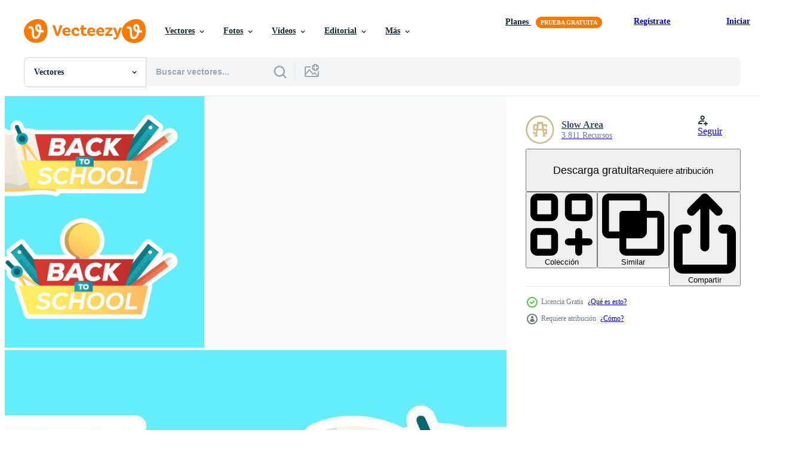

--- FILE ---
content_type: text/html; charset=utf-8
request_url: https://es.vecteezy.com/resources/9934763/show_related_tags_async_content
body_size: 1596
content:
<turbo-frame id="show-related-tags">
  <h2 class="ez-resource-related__header">Palabras claves relacionadas</h2>

    <div class="splide ez-carousel tags-carousel is-ready" style="--carousel_height: 48px; --additional_height: 0px;" data-controller="carousel search-tag" data-bullets="false" data-loop="false" data-arrows="true">
    <div class="splide__track ez-carousel__track" data-carousel-target="track">
      <ul class="splide__list ez-carousel__inner-wrap" data-carousel-target="innerWrap">
        <li class="search-tag splide__slide ez-carousel__slide" data-carousel-target="slide"><a class="search-tag__tag-link ez-btn ez-btn--light" title="espalda" data-action="search-tag#sendClickEvent search-tag#performSearch" data-search-tag-verified="true" data-keyword-location="show" href="/vectores-gratis/espalda">espalda</a></li><li class="search-tag splide__slide ez-carousel__slide" data-carousel-target="slide"><a class="search-tag__tag-link ez-btn ez-btn--light" title="niños" data-action="search-tag#sendClickEvent search-tag#performSearch" data-search-tag-verified="true" data-keyword-location="show" href="/vectores-gratis/ni%C3%B1os">niños</a></li><li class="search-tag splide__slide ez-carousel__slide" data-carousel-target="slide"><a class="search-tag__tag-link ez-btn ez-btn--light" title="garabatear" data-action="search-tag#sendClickEvent search-tag#performSearch" data-search-tag-verified="true" data-keyword-location="show" href="/vectores-gratis/garabatear">garabatear</a></li><li class="search-tag splide__slide ez-carousel__slide" data-carousel-target="slide"><a class="search-tag__tag-link ez-btn ez-btn--light" title="educación" data-action="search-tag#sendClickEvent search-tag#performSearch" data-search-tag-verified="true" data-keyword-location="show" href="/vectores-gratis/educaci%C3%B3n">educación</a></li><li class="search-tag splide__slide ez-carousel__slide" data-carousel-target="slide"><a class="search-tag__tag-link ez-btn ez-btn--light" title="cuaderno" data-action="search-tag#sendClickEvent search-tag#performSearch" data-search-tag-verified="true" data-keyword-location="show" href="/vectores-gratis/cuaderno">cuaderno</a></li><li class="search-tag splide__slide ez-carousel__slide" data-carousel-target="slide"><a class="search-tag__tag-link ez-btn ez-btn--light" title="colegio" data-action="search-tag#sendClickEvent search-tag#performSearch" data-search-tag-verified="true" data-keyword-location="show" href="/vectores-gratis/colegio">colegio</a></li><li class="search-tag splide__slide ez-carousel__slide" data-carousel-target="slide"><a class="search-tag__tag-link ez-btn ez-btn--light" title="estudiante" data-action="search-tag#sendClickEvent search-tag#performSearch" data-search-tag-verified="true" data-keyword-location="show" href="/vectores-gratis/estudiante">estudiante</a></li><li class="search-tag splide__slide ez-carousel__slide" data-carousel-target="slide"><a class="search-tag__tag-link ez-btn ez-btn--light" title="dibujos" data-action="search-tag#sendClickEvent search-tag#performSearch" data-search-tag-verified="true" data-keyword-location="show" href="/vectores-gratis/dibujos">dibujos</a></li><li class="search-tag splide__slide ez-carousel__slide" data-carousel-target="slide"><a class="search-tag__tag-link ez-btn ez-btn--light" title="ilustración" data-action="search-tag#sendClickEvent search-tag#performSearch" data-search-tag-verified="true" data-keyword-location="show" href="/vectores-gratis/ilustraci%C3%B3n">ilustración</a></li><li class="search-tag splide__slide ez-carousel__slide" data-carousel-target="slide"><a class="search-tag__tag-link ez-btn ez-btn--light" title="papel" data-action="search-tag#sendClickEvent search-tag#performSearch" data-search-tag-verified="true" data-keyword-location="show" href="/vectores-gratis/papel">papel</a></li><li class="search-tag splide__slide ez-carousel__slide" data-carousel-target="slide"><a class="search-tag__tag-link ez-btn ez-btn--light" title="avión" data-action="search-tag#sendClickEvent search-tag#performSearch" data-search-tag-verified="true" data-keyword-location="show" href="/vectores-gratis/avi%C3%B3n">avión</a></li><li class="search-tag splide__slide ez-carousel__slide" data-carousel-target="slide"><a class="search-tag__tag-link ez-btn ez-btn--light" title="de vuelta a la escuela" data-action="search-tag#sendClickEvent search-tag#performSearch" data-search-tag-verified="true" data-keyword-location="show" href="/vectores-gratis/de-vuelta-a-la-escuela">de vuelta a la escuela</a></li><li class="search-tag splide__slide ez-carousel__slide" data-carousel-target="slide"><a class="search-tag__tag-link ez-btn ez-btn--light" title="libro" data-action="search-tag#sendClickEvent search-tag#performSearch" data-search-tag-verified="true" data-keyword-location="show" href="/vectores-gratis/libro">libro</a></li><li class="search-tag splide__slide ez-carousel__slide" data-carousel-target="slide"><a class="search-tag__tag-link ez-btn ez-btn--light" title="competencia" data-action="search-tag#sendClickEvent search-tag#performSearch" data-search-tag-verified="true" data-keyword-location="show" href="/vectores-gratis/competencia">competencia</a></li><li class="search-tag splide__slide ez-carousel__slide" data-carousel-target="slide"><a class="search-tag__tag-link ez-btn ez-btn--light" title="sueño" data-action="search-tag#sendClickEvent search-tag#performSearch" data-search-tag-verified="true" data-keyword-location="show" href="/vectores-gratis/sue%C3%B1o">sueño</a></li><li class="search-tag splide__slide ez-carousel__slide" data-carousel-target="slide"><a class="search-tag__tag-link ez-btn ez-btn--light" title="elemental" data-action="search-tag#sendClickEvent search-tag#performSearch" data-search-tag-verified="true" data-keyword-location="show" href="/vectores-gratis/elemental">elemental</a></li><li class="search-tag splide__slide ez-carousel__slide" data-carousel-target="slide"><a class="search-tag__tag-link ez-btn ez-btn--light" title="vuelo" data-action="search-tag#sendClickEvent search-tag#performSearch" data-search-tag-verified="true" data-keyword-location="show" href="/vectores-gratis/vuelo">vuelo</a></li><li class="search-tag splide__slide ez-carousel__slide" data-carousel-target="slide"><a class="search-tag__tag-link ez-btn ez-btn--light" title="mosca" data-action="search-tag#sendClickEvent search-tag#performSearch" data-search-tag-verified="true" data-keyword-location="show" href="/vectores-gratis/mosca">mosca</a></li><li class="search-tag splide__slide ez-carousel__slide" data-carousel-target="slide"><a class="search-tag__tag-link ez-btn ez-btn--light" title="libertad" data-action="search-tag#sendClickEvent search-tag#performSearch" data-search-tag-verified="true" data-keyword-location="show" href="/vectores-gratis/libertad">libertad</a></li><li class="search-tag splide__slide ez-carousel__slide" data-carousel-target="slide"><a class="search-tag__tag-link ez-btn ez-btn--light" title="amistad" data-action="search-tag#sendClickEvent search-tag#performSearch" data-search-tag-verified="true" data-keyword-location="show" href="/vectores-gratis/amistad">amistad</a></li><li class="search-tag splide__slide ez-carousel__slide" data-carousel-target="slide"><a class="search-tag__tag-link ez-btn ez-btn--light" title="juegos" data-action="search-tag#sendClickEvent search-tag#performSearch" data-search-tag-verified="true" data-keyword-location="show" href="/vectores-gratis/juegos">juegos</a></li><li class="search-tag splide__slide ez-carousel__slide" data-carousel-target="slide"><a class="search-tag__tag-link ez-btn ez-btn--light" title="graduación" data-action="search-tag#sendClickEvent search-tag#performSearch" data-search-tag-verified="true" data-keyword-location="show" href="/vectores-gratis/graduaci%C3%B3n">graduación</a></li><li class="search-tag splide__slide ez-carousel__slide" data-carousel-target="slide"><a class="search-tag__tag-link ez-btn ez-btn--light" title="gráfico" data-action="search-tag#sendClickEvent search-tag#performSearch" data-search-tag-verified="true" data-keyword-location="show" href="/vectores-gratis/gr%C3%A1fico">gráfico</a></li><li class="search-tag splide__slide ez-carousel__slide" data-carousel-target="slide"><a class="search-tag__tag-link ez-btn ez-btn--light" title="idea" data-action="search-tag#sendClickEvent search-tag#performSearch" data-search-tag-verified="true" data-keyword-location="show" href="/vectores-gratis/idea">idea</a></li><li class="search-tag splide__slide ez-carousel__slide" data-carousel-target="slide"><a class="search-tag__tag-link ez-btn ez-btn--light" title="conocimiento" data-action="search-tag#sendClickEvent search-tag#performSearch" data-search-tag-verified="true" data-keyword-location="show" href="/vectores-gratis/conocimiento">conocimiento</a></li><li class="search-tag splide__slide ez-carousel__slide" data-carousel-target="slide"><a class="search-tag__tag-link ez-btn ez-btn--light" title="aprender" data-action="search-tag#sendClickEvent search-tag#performSearch" data-search-tag-verified="true" data-keyword-location="show" href="/vectores-gratis/aprender">aprender</a></li><li class="search-tag splide__slide ez-carousel__slide" data-carousel-target="slide"><a class="search-tag__tag-link ez-btn ez-btn--light" title="lista" data-action="search-tag#sendClickEvent search-tag#performSearch" data-search-tag-verified="true" data-keyword-location="show" href="/vectores-gratis/lista">lista</a></li><li class="search-tag splide__slide ez-carousel__slide" data-carousel-target="slide"><a class="search-tag__tag-link ez-btn ez-btn--light" title="mensaje" data-action="search-tag#sendClickEvent search-tag#performSearch" data-search-tag-verified="true" data-keyword-location="show" href="/vectores-gratis/mensaje">mensaje</a></li><li class="search-tag splide__slide ez-carousel__slide" data-carousel-target="slide"><a class="search-tag__tag-link ez-btn ez-btn--light" title="bandera" data-action="search-tag#sendClickEvent search-tag#performSearch" data-search-tag-verified="true" data-keyword-location="show" href="/vectores-gratis/bandera">bandera</a></li><li class="search-tag splide__slide ez-carousel__slide" data-carousel-target="slide"><a class="search-tag__tag-link ez-btn ez-btn--light" title="modelo" data-action="search-tag#sendClickEvent search-tag#performSearch" data-search-tag-verified="true" data-keyword-location="show" href="/vectores-gratis/modelo">modelo</a></li>
</ul></div>
    

    <div class="splide__arrows splide__arrows--ltr ez-carousel__arrows"><button class="splide__arrow splide__arrow--prev ez-carousel__arrow ez-carousel__arrow--prev" disabled="disabled" data-carousel-target="arrowPrev" data-test-id="carousel-arrow-prev" data-direction="prev" aria_label="Anterior"><span class="ez-carousel__arrow-wrap"><svg xmlns="http://www.w3.org/2000/svg" viewBox="0 0 5 8" role="img" aria-labelledby="abxhucl6kclhhtuexwtye29inm2gi94t" class="arrow-prev"><desc id="abxhucl6kclhhtuexwtye29inm2gi94t">Anterior</desc><path fill-rule="evenodd" d="M4.707 7.707a1 1 0 0 0 0-1.414L2.414 4l2.293-2.293A1 1 0 0 0 3.293.293l-3 3a1 1 0 0 0 0 1.414l3 3a1 1 0 0 0 1.414 0Z" clip-rule="evenodd"></path></svg>
</span><span class="ez-carousel__gradient"></span></button><button class="splide__arrow splide__arrow--next ez-carousel__arrow ez-carousel__arrow--next" disabled="disabled" data-carousel-target="arrowNext" data-test-id="carousel-arrow-next" data-direction="next" aria_label="Siguiente"><span class="ez-carousel__arrow-wrap"><svg xmlns="http://www.w3.org/2000/svg" viewBox="0 0 5 8" role="img" aria-labelledby="a6eze43wfykfdbsoltoiaoe2o4smvxcj" class="arrow-next"><desc id="a6eze43wfykfdbsoltoiaoe2o4smvxcj">Siguiente</desc><path fill-rule="evenodd" d="M.293 7.707a1 1 0 0 1 0-1.414L2.586 4 .293 1.707A1 1 0 0 1 1.707.293l3 3a1 1 0 0 1 0 1.414l-3 3a1 1 0 0 1-1.414 0Z" clip-rule="evenodd"></path></svg>
</span><span class="ez-carousel__gradient"></span></button></div>
</div></turbo-frame>


--- FILE ---
content_type: text/html; charset=utf-8
request_url: https://es.vecteezy.com/resources/9934763/show_related_grids_async_content
body_size: 12655
content:
<turbo-frame id="show-related-resources">

  <div data-conversions-category="Vectores relacionadas" class="">
    <h2 class="ez-resource-related__header">
      Vectores relacionadas
    </h2>

    <ul class="ez-resource-grid ez-resource-grid--main-grid  is-hidden" id="false" data-controller="grid contributor-info" data-grid-track-truncation-value="false" data-max-rows="50" data-row-height="240" data-instant-grid="false" data-truncate-results="false" data-testid="related-resources" data-labels="editable free" style="--editable: &#39;Editable&#39;;--free: &#39;Gratis&#39;;">

  <li class="ez-resource-grid__item ez-resource-thumb ez-resource-thumb--pro" data-controller="grid-item-decorator" data-position="{{position}}" data-item-id="9934765" data-pro="true" data-grid-target="gridItem" data-w="300" data-h="200" data-grid-item-decorator-free-label-value="Gratis" data-action="mouseenter-&gt;grid-item-decorator#hoverThumb:once" data-grid-item-decorator-item-pro-param="Pro" data-grid-item-decorator-resource-id-param="9934765" data-grid-item-decorator-content-type-param="Content-vector" data-grid-item-decorator-image-src-param="https://static.vecteezy.com/system/resources/previews/009/934/765/non_2x/gradient-back-to-school-horizontal-banner-promotion-collection-vector.jpg" data-grid-item-decorator-pinterest-url-param="https://es.vecteezy.com/arte-vectorial/9934765-gradiente-regreso-a-la-escuela-horizontal-banner-promocion-coleccion" data-grid-item-decorator-seo-page-description-param="colección de promoción de banner horizontal de regreso a la escuela degradado" data-grid-item-decorator-user-id-param="4804592" data-grid-item-decorator-user-display-name-param="Slow Area" data-grid-item-decorator-avatar-src-param="https://static.vecteezy.com/system/user/avatar/4804592/medium_C69AB1A4-674C-461C-B6E8-4296164FFDBE.jpeg" data-grid-item-decorator-uploads-path-param="/miembros/slowarea/uploads">

  <script type="application/ld+json" id="media_schema">
  {"@context":"https://schema.org","@type":"ImageObject","name":"colección de promoción de banner horizontal de regreso a la escuela degradado","uploadDate":"2022-08-04T08:15:21-05:00","thumbnailUrl":"https://static.vecteezy.com/system/resources/thumbnails/009/934/765/small_2x/gradient-back-to-school-horizontal-banner-promotion-collection-vector.jpg","contentUrl":"https://static.vecteezy.com/system/resources/previews/009/934/765/non_2x/gradient-back-to-school-horizontal-banner-promotion-collection-vector.jpg","sourceOrganization":"Vecteezy","license":"https://support.vecteezy.com/es/nuevas-licencias-de-vecteezy-ByHivesvt","acquireLicensePage":"https://es.vecteezy.com/arte-vectorial/9934765-gradiente-regreso-a-la-escuela-horizontal-banner-promocion-coleccion","creator":{"@type":"Person","name":"Slow Area"},"copyrightNotice":"Slow Area","creditText":"Vecteezy"}
</script>


<a href="/arte-vectorial/9934765-gradiente-regreso-a-la-escuela-horizontal-banner-promocion-coleccion" class="ez-resource-thumb__link" title="colección de promoción de banner horizontal de regreso a la escuela degradado" style="--height: 200; --width: 300; " data-action="click-&gt;grid#trackResourceClick mouseenter-&gt;grid#trackResourceHover" data-content-type="vector" data-controller="ez-hover-intent" data-previews-srcs="[&quot;https://static.vecteezy.com/system/resources/previews/009/934/765/non_2x/gradient-back-to-school-horizontal-banner-promotion-collection-vector.jpg&quot;,&quot;https://static.vecteezy.com/system/resources/previews/009/934/765/large_2x/gradient-back-to-school-horizontal-banner-promotion-collection-vector.jpg&quot;]" data-pro="true" data-resource-id="9934765" data-grid-item-decorator-target="link">
    <img src="https://static.vecteezy.com/system/resources/thumbnails/009/934/765/small/gradient-back-to-school-horizontal-banner-promotion-collection-vector.jpg" srcset="https://static.vecteezy.com/system/resources/thumbnails/009/934/765/small_2x/gradient-back-to-school-horizontal-banner-promotion-collection-vector.jpg 2x, https://static.vecteezy.com/system/resources/thumbnails/009/934/765/small/gradient-back-to-school-horizontal-banner-promotion-collection-vector.jpg 1x" class="ez-resource-thumb__img" loading="lazy" decoding="async" width="300" height="200" alt="colección de promoción de banner horizontal de regreso a la escuela degradado vector">

</a>

  <div class="ez-resource-thumb__label-wrap"></div>
  

  <div class="ez-resource-thumb__hover-state"></div>
</li><li class="ez-resource-grid__item ez-resource-thumb ez-resource-thumb--pro" data-controller="grid-item-decorator" data-position="{{position}}" data-item-id="9934757" data-pro="true" data-grid-target="gridItem" data-w="300" data-h="200" data-grid-item-decorator-free-label-value="Gratis" data-action="mouseenter-&gt;grid-item-decorator#hoverThumb:once" data-grid-item-decorator-item-pro-param="Pro" data-grid-item-decorator-resource-id-param="9934757" data-grid-item-decorator-content-type-param="Content-vector" data-grid-item-decorator-image-src-param="https://static.vecteezy.com/system/resources/previews/009/934/757/non_2x/back-to-school-landing-page-template-vector.jpg" data-grid-item-decorator-pinterest-url-param="https://es.vecteezy.com/arte-vectorial/9934757-plantilla-de-pagina-de-aterrizaje-de-regreso-a-la-escuela" data-grid-item-decorator-seo-page-description-param="plantilla de página de destino de regreso a la escuela" data-grid-item-decorator-user-id-param="4804592" data-grid-item-decorator-user-display-name-param="Slow Area" data-grid-item-decorator-avatar-src-param="https://static.vecteezy.com/system/user/avatar/4804592/medium_C69AB1A4-674C-461C-B6E8-4296164FFDBE.jpeg" data-grid-item-decorator-uploads-path-param="/miembros/slowarea/uploads">

  <script type="application/ld+json" id="media_schema">
  {"@context":"https://schema.org","@type":"ImageObject","name":"plantilla de página de destino de regreso a la escuela","uploadDate":"2022-08-04T08:15:20-05:00","thumbnailUrl":"https://static.vecteezy.com/system/resources/thumbnails/009/934/757/small_2x/back-to-school-landing-page-template-vector.jpg","contentUrl":"https://static.vecteezy.com/system/resources/previews/009/934/757/non_2x/back-to-school-landing-page-template-vector.jpg","sourceOrganization":"Vecteezy","license":"https://support.vecteezy.com/es/nuevas-licencias-de-vecteezy-ByHivesvt","acquireLicensePage":"https://es.vecteezy.com/arte-vectorial/9934757-plantilla-de-pagina-de-aterrizaje-de-regreso-a-la-escuela","creator":{"@type":"Person","name":"Slow Area"},"copyrightNotice":"Slow Area","creditText":"Vecteezy"}
</script>


<a href="/arte-vectorial/9934757-plantilla-de-pagina-de-aterrizaje-de-regreso-a-la-escuela" class="ez-resource-thumb__link" title="plantilla de página de destino de regreso a la escuela" style="--height: 200; --width: 300; " data-action="click-&gt;grid#trackResourceClick mouseenter-&gt;grid#trackResourceHover" data-content-type="vector" data-controller="ez-hover-intent" data-previews-srcs="[&quot;https://static.vecteezy.com/system/resources/previews/009/934/757/non_2x/back-to-school-landing-page-template-vector.jpg&quot;,&quot;https://static.vecteezy.com/system/resources/previews/009/934/757/large_2x/back-to-school-landing-page-template-vector.jpg&quot;]" data-pro="true" data-resource-id="9934757" data-grid-item-decorator-target="link">
    <img src="https://static.vecteezy.com/system/resources/thumbnails/009/934/757/small/back-to-school-landing-page-template-vector.jpg" srcset="https://static.vecteezy.com/system/resources/thumbnails/009/934/757/small_2x/back-to-school-landing-page-template-vector.jpg 2x, https://static.vecteezy.com/system/resources/thumbnails/009/934/757/small/back-to-school-landing-page-template-vector.jpg 1x" class="ez-resource-thumb__img" loading="lazy" decoding="async" width="300" height="200" alt="plantilla de página de destino de regreso a la escuela vector">

</a>

  <div class="ez-resource-thumb__label-wrap"></div>
  

  <div class="ez-resource-thumb__hover-state"></div>
</li><li class="ez-resource-grid__item ez-resource-thumb ez-resource-thumb--pro" data-controller="grid-item-decorator" data-position="{{position}}" data-item-id="9934771" data-pro="true" data-grid-target="gridItem" data-w="300" data-h="200" data-grid-item-decorator-free-label-value="Gratis" data-action="mouseenter-&gt;grid-item-decorator#hoverThumb:once" data-grid-item-decorator-item-pro-param="Pro" data-grid-item-decorator-resource-id-param="9934771" data-grid-item-decorator-content-type-param="Content-vector" data-grid-item-decorator-image-src-param="https://static.vecteezy.com/system/resources/previews/009/934/771/non_2x/hand-drawn-background-back-to-school-illustration-vector.jpg" data-grid-item-decorator-pinterest-url-param="https://es.vecteezy.com/arte-vectorial/9934771-fondo-dibujado-a-mano-regreso-a-la-escuela-ilustracion" data-grid-item-decorator-seo-page-description-param="fondo dibujado a mano ilustración de regreso a la escuela" data-grid-item-decorator-user-id-param="4804592" data-grid-item-decorator-user-display-name-param="Slow Area" data-grid-item-decorator-avatar-src-param="https://static.vecteezy.com/system/user/avatar/4804592/medium_C69AB1A4-674C-461C-B6E8-4296164FFDBE.jpeg" data-grid-item-decorator-uploads-path-param="/miembros/slowarea/uploads">

  <script type="application/ld+json" id="media_schema">
  {"@context":"https://schema.org","@type":"ImageObject","name":"fondo dibujado a mano ilustración de regreso a la escuela","uploadDate":"2022-08-04T08:15:38-05:00","thumbnailUrl":"https://static.vecteezy.com/system/resources/thumbnails/009/934/771/small_2x/hand-drawn-background-back-to-school-illustration-vector.jpg","contentUrl":"https://static.vecteezy.com/system/resources/previews/009/934/771/non_2x/hand-drawn-background-back-to-school-illustration-vector.jpg","sourceOrganization":"Vecteezy","license":"https://support.vecteezy.com/es/nuevas-licencias-de-vecteezy-ByHivesvt","acquireLicensePage":"https://es.vecteezy.com/arte-vectorial/9934771-fondo-dibujado-a-mano-regreso-a-la-escuela-ilustracion","creator":{"@type":"Person","name":"Slow Area"},"copyrightNotice":"Slow Area","creditText":"Vecteezy"}
</script>


<a href="/arte-vectorial/9934771-fondo-dibujado-a-mano-regreso-a-la-escuela-ilustracion" class="ez-resource-thumb__link" title="fondo dibujado a mano ilustración de regreso a la escuela" style="--height: 200; --width: 300; " data-action="click-&gt;grid#trackResourceClick mouseenter-&gt;grid#trackResourceHover" data-content-type="vector" data-controller="ez-hover-intent" data-previews-srcs="[&quot;https://static.vecteezy.com/system/resources/previews/009/934/771/non_2x/hand-drawn-background-back-to-school-illustration-vector.jpg&quot;,&quot;https://static.vecteezy.com/system/resources/previews/009/934/771/large_2x/hand-drawn-background-back-to-school-illustration-vector.jpg&quot;]" data-pro="true" data-resource-id="9934771" data-grid-item-decorator-target="link">
    <img src="https://static.vecteezy.com/system/resources/thumbnails/009/934/771/small/hand-drawn-background-back-to-school-illustration-vector.jpg" srcset="https://static.vecteezy.com/system/resources/thumbnails/009/934/771/small_2x/hand-drawn-background-back-to-school-illustration-vector.jpg 2x, https://static.vecteezy.com/system/resources/thumbnails/009/934/771/small/hand-drawn-background-back-to-school-illustration-vector.jpg 1x" class="ez-resource-thumb__img" loading="lazy" decoding="async" width="300" height="200" alt="fondo dibujado a mano ilustración de regreso a la escuela vector">

</a>

  <div class="ez-resource-thumb__label-wrap"></div>
  

  <div class="ez-resource-thumb__hover-state"></div>
</li><li class="ez-resource-grid__item ez-resource-thumb ez-resource-thumb--pro" data-controller="grid-item-decorator" data-position="{{position}}" data-item-id="9934761" data-pro="true" data-grid-target="gridItem" data-w="300" data-h="200" data-grid-item-decorator-free-label-value="Gratis" data-action="mouseenter-&gt;grid-item-decorator#hoverThumb:once" data-grid-item-decorator-item-pro-param="Pro" data-grid-item-decorator-resource-id-param="9934761" data-grid-item-decorator-content-type-param="Content-vector" data-grid-item-decorator-image-src-param="https://static.vecteezy.com/system/resources/previews/009/934/761/non_2x/gradient-back-to-school-special-offer-banner-illustration-vector.jpg" data-grid-item-decorator-pinterest-url-param="https://es.vecteezy.com/arte-vectorial/9934761-degradado-regreso-a-la-escuela-oferta-especial-banner-ilustracion" data-grid-item-decorator-seo-page-description-param="ilustración de banner de oferta especial de regreso a la escuela degradado" data-grid-item-decorator-user-id-param="4804592" data-grid-item-decorator-user-display-name-param="Slow Area" data-grid-item-decorator-avatar-src-param="https://static.vecteezy.com/system/user/avatar/4804592/medium_C69AB1A4-674C-461C-B6E8-4296164FFDBE.jpeg" data-grid-item-decorator-uploads-path-param="/miembros/slowarea/uploads">

  <script type="application/ld+json" id="media_schema">
  {"@context":"https://schema.org","@type":"ImageObject","name":"ilustración de banner de oferta especial de regreso a la escuela degradado","uploadDate":"2022-08-04T08:15:20-05:00","thumbnailUrl":"https://static.vecteezy.com/system/resources/thumbnails/009/934/761/small_2x/gradient-back-to-school-special-offer-banner-illustration-vector.jpg","contentUrl":"https://static.vecteezy.com/system/resources/previews/009/934/761/non_2x/gradient-back-to-school-special-offer-banner-illustration-vector.jpg","sourceOrganization":"Vecteezy","license":"https://support.vecteezy.com/es/nuevas-licencias-de-vecteezy-ByHivesvt","acquireLicensePage":"https://es.vecteezy.com/arte-vectorial/9934761-degradado-regreso-a-la-escuela-oferta-especial-banner-ilustracion","creator":{"@type":"Person","name":"Slow Area"},"copyrightNotice":"Slow Area","creditText":"Vecteezy"}
</script>


<a href="/arte-vectorial/9934761-degradado-regreso-a-la-escuela-oferta-especial-banner-ilustracion" class="ez-resource-thumb__link" title="ilustración de banner de oferta especial de regreso a la escuela degradado" style="--height: 200; --width: 300; " data-action="click-&gt;grid#trackResourceClick mouseenter-&gt;grid#trackResourceHover" data-content-type="vector" data-controller="ez-hover-intent" data-previews-srcs="[&quot;https://static.vecteezy.com/system/resources/previews/009/934/761/non_2x/gradient-back-to-school-special-offer-banner-illustration-vector.jpg&quot;,&quot;https://static.vecteezy.com/system/resources/previews/009/934/761/large_2x/gradient-back-to-school-special-offer-banner-illustration-vector.jpg&quot;]" data-pro="true" data-resource-id="9934761" data-grid-item-decorator-target="link">
    <img src="https://static.vecteezy.com/system/resources/thumbnails/009/934/761/small/gradient-back-to-school-special-offer-banner-illustration-vector.jpg" srcset="https://static.vecteezy.com/system/resources/thumbnails/009/934/761/small_2x/gradient-back-to-school-special-offer-banner-illustration-vector.jpg 2x, https://static.vecteezy.com/system/resources/thumbnails/009/934/761/small/gradient-back-to-school-special-offer-banner-illustration-vector.jpg 1x" class="ez-resource-thumb__img" loading="lazy" decoding="async" width="300" height="200" alt="ilustración de banner de oferta especial de regreso a la escuela degradado vector">

</a>

  <div class="ez-resource-thumb__label-wrap"></div>
  

  <div class="ez-resource-thumb__hover-state"></div>
</li><li class="ez-resource-grid__item ez-resource-thumb ez-resource-thumb--pro" data-controller="grid-item-decorator" data-position="{{position}}" data-item-id="24740905" data-pro="true" data-grid-target="gridItem" data-w="300" data-h="200" data-grid-item-decorator-free-label-value="Gratis" data-action="mouseenter-&gt;grid-item-decorator#hoverThumb:once" data-grid-item-decorator-item-pro-param="Pro" data-grid-item-decorator-resource-id-param="24740905" data-grid-item-decorator-content-type-param="Content-vector" data-grid-item-decorator-image-src-param="https://static.vecteezy.com/system/resources/previews/024/740/905/non_2x/outline-sketch-school-notebook-background-with-flying-paper-airplanes-and-text-space-area-welcome-back-to-school-background-vector.jpg" data-grid-item-decorator-pinterest-url-param="https://es.vecteezy.com/arte-vectorial/24740905-contorno-bosquejo-colegio-cuaderno-antecedentes-con-volador-papel-aviones-y-texto-espacio-area-bienvenido-espalda-a-colegio-antecedentes" data-grid-item-decorator-seo-page-description-param="contorno bosquejo colegio cuaderno antecedentes con volador papel aviones y texto espacio área. Bienvenido espalda a colegio antecedentes." data-grid-item-decorator-user-id-param="6618240" data-grid-item-decorator-user-display-name-param="Saepul Bahri" data-grid-item-decorator-avatar-src-param="https://static.vecteezy.com/system/user/avatar/6618240/medium_Asset_7.jpg" data-grid-item-decorator-uploads-path-param="/miembros/101902314910905685643/uploads">

  <script type="application/ld+json" id="media_schema">
  {"@context":"https://schema.org","@type":"ImageObject","name":"contorno bosquejo colegio cuaderno antecedentes con volador papel aviones y texto espacio área. Bienvenido espalda a colegio antecedentes.","uploadDate":"2023-06-14T18:09:08-05:00","thumbnailUrl":"https://static.vecteezy.com/system/resources/thumbnails/024/740/905/small_2x/outline-sketch-school-notebook-background-with-flying-paper-airplanes-and-text-space-area-welcome-back-to-school-background-vector.jpg","contentUrl":"https://static.vecteezy.com/system/resources/previews/024/740/905/non_2x/outline-sketch-school-notebook-background-with-flying-paper-airplanes-and-text-space-area-welcome-back-to-school-background-vector.jpg","sourceOrganization":"Vecteezy","license":"https://support.vecteezy.com/es/nuevas-licencias-de-vecteezy-ByHivesvt","acquireLicensePage":"https://es.vecteezy.com/arte-vectorial/24740905-contorno-bosquejo-colegio-cuaderno-antecedentes-con-volador-papel-aviones-y-texto-espacio-area-bienvenido-espalda-a-colegio-antecedentes","creator":{"@type":"Person","name":"Saepul Bahri"},"copyrightNotice":"Saepul Bahri","creditText":"Vecteezy"}
</script>


<a href="/arte-vectorial/24740905-contorno-bosquejo-colegio-cuaderno-antecedentes-con-volador-papel-aviones-y-texto-espacio-area-bienvenido-espalda-a-colegio-antecedentes" class="ez-resource-thumb__link" title="contorno bosquejo colegio cuaderno antecedentes con volador papel aviones y texto espacio área. Bienvenido espalda a colegio antecedentes." style="--height: 200; --width: 300; " data-action="click-&gt;grid#trackResourceClick mouseenter-&gt;grid#trackResourceHover" data-content-type="vector" data-controller="ez-hover-intent" data-previews-srcs="[&quot;https://static.vecteezy.com/system/resources/previews/024/740/905/non_2x/outline-sketch-school-notebook-background-with-flying-paper-airplanes-and-text-space-area-welcome-back-to-school-background-vector.jpg&quot;,&quot;https://static.vecteezy.com/system/resources/previews/024/740/905/large_2x/outline-sketch-school-notebook-background-with-flying-paper-airplanes-and-text-space-area-welcome-back-to-school-background-vector.jpg&quot;]" data-pro="true" data-resource-id="24740905" data-grid-item-decorator-target="link">
    <img src="https://static.vecteezy.com/system/resources/thumbnails/024/740/905/small/outline-sketch-school-notebook-background-with-flying-paper-airplanes-and-text-space-area-welcome-back-to-school-background-vector.jpg" srcset="https://static.vecteezy.com/system/resources/thumbnails/024/740/905/small_2x/outline-sketch-school-notebook-background-with-flying-paper-airplanes-and-text-space-area-welcome-back-to-school-background-vector.jpg 2x, https://static.vecteezy.com/system/resources/thumbnails/024/740/905/small/outline-sketch-school-notebook-background-with-flying-paper-airplanes-and-text-space-area-welcome-back-to-school-background-vector.jpg 1x" class="ez-resource-thumb__img" loading="lazy" decoding="async" width="300" height="200" alt="contorno bosquejo colegio cuaderno antecedentes con volador papel aviones y texto espacio área. Bienvenido espalda a colegio antecedentes. vector">

</a>

  <div class="ez-resource-thumb__label-wrap"></div>
  

  <div class="ez-resource-thumb__hover-state"></div>
</li><li class="ez-resource-grid__item ez-resource-thumb ez-resource-thumb--pro" data-controller="grid-item-decorator" data-position="{{position}}" data-item-id="35600220" data-pro="true" data-grid-target="gridItem" data-w="200" data-h="200" data-grid-item-decorator-free-label-value="Gratis" data-action="mouseenter-&gt;grid-item-decorator#hoverThumb:once" data-grid-item-decorator-item-pro-param="Pro" data-grid-item-decorator-resource-id-param="35600220" data-grid-item-decorator-content-type-param="Content-vector" data-grid-item-decorator-image-src-param="https://static.vecteezy.com/system/resources/previews/035/600/220/non_2x/digital-classroom-online-education-on-tablet-paper-airplanes-illustration-vector.jpg" data-grid-item-decorator-pinterest-url-param="https://es.vecteezy.com/arte-vectorial/35600220-digital-salon-de-clases-en-linea-educacion-en-tableta-papel-aviones-ilustracion-vector" data-grid-item-decorator-seo-page-description-param="digital salón de clases en línea educación en tableta papel aviones ilustración vector" data-grid-item-decorator-user-id-param="16533488" data-grid-item-decorator-user-display-name-param="Korosi Antonio" data-grid-item-decorator-avatar-src-param="https://static.vecteezy.com/system/user/avatar/16533488/medium_Profile4.jpg" data-grid-item-decorator-uploads-path-param="/miembros/antonio_nikeforever118820/uploads">

  <script type="application/ld+json" id="media_schema">
  {"@context":"https://schema.org","@type":"ImageObject","name":"digital salón de clases en línea educación en tableta papel aviones ilustración vector","uploadDate":"2023-12-16T17:28:52-06:00","thumbnailUrl":"https://static.vecteezy.com/system/resources/thumbnails/035/600/220/small_2x/digital-classroom-online-education-on-tablet-paper-airplanes-illustration-vector.jpg","contentUrl":"https://static.vecteezy.com/system/resources/previews/035/600/220/non_2x/digital-classroom-online-education-on-tablet-paper-airplanes-illustration-vector.jpg","sourceOrganization":"Vecteezy","license":"https://support.vecteezy.com/es/nuevas-licencias-de-vecteezy-ByHivesvt","acquireLicensePage":"https://es.vecteezy.com/arte-vectorial/35600220-digital-salon-de-clases-en-linea-educacion-en-tableta-papel-aviones-ilustracion-vector","creator":{"@type":"Person","name":"Korosi Antonio"},"copyrightNotice":"Korosi Antonio","creditText":"Vecteezy"}
</script>


<a href="/arte-vectorial/35600220-digital-salon-de-clases-en-linea-educacion-en-tableta-papel-aviones-ilustracion-vector" class="ez-resource-thumb__link" title="digital salón de clases en línea educación en tableta papel aviones ilustración vector" style="--height: 200; --width: 200; " data-action="click-&gt;grid#trackResourceClick mouseenter-&gt;grid#trackResourceHover" data-content-type="vector" data-controller="ez-hover-intent" data-previews-srcs="[&quot;https://static.vecteezy.com/system/resources/previews/035/600/220/non_2x/digital-classroom-online-education-on-tablet-paper-airplanes-illustration-vector.jpg&quot;,&quot;https://static.vecteezy.com/system/resources/previews/035/600/220/large_2x/digital-classroom-online-education-on-tablet-paper-airplanes-illustration-vector.jpg&quot;]" data-pro="true" data-resource-id="35600220" data-grid-item-decorator-target="link">
    <img src="https://static.vecteezy.com/system/resources/thumbnails/035/600/220/small/digital-classroom-online-education-on-tablet-paper-airplanes-illustration-vector.jpg" srcset="https://static.vecteezy.com/system/resources/thumbnails/035/600/220/small_2x/digital-classroom-online-education-on-tablet-paper-airplanes-illustration-vector.jpg 2x, https://static.vecteezy.com/system/resources/thumbnails/035/600/220/small/digital-classroom-online-education-on-tablet-paper-airplanes-illustration-vector.jpg 1x" class="ez-resource-thumb__img" loading="lazy" decoding="async" width="200" height="200" alt="digital salón de clases en línea educación en tableta papel aviones ilustración vector">

</a>

  <div class="ez-resource-thumb__label-wrap"></div>
  

  <div class="ez-resource-thumb__hover-state"></div>
</li><li class="ez-resource-grid__item ez-resource-thumb ez-resource-thumb--pro" data-controller="grid-item-decorator" data-position="{{position}}" data-item-id="46903577" data-pro="true" data-grid-target="gridItem" data-w="334" data-h="200" data-grid-item-decorator-free-label-value="Gratis" data-action="mouseenter-&gt;grid-item-decorator#hoverThumb:once" data-grid-item-decorator-item-pro-param="Pro" data-grid-item-decorator-resource-id-param="46903577" data-grid-item-decorator-content-type-param="Content-vector" data-grid-item-decorator-image-src-param="https://static.vecteezy.com/system/resources/previews/046/903/577/non_2x/school-notebook-background-3d-flying-yellow-paper-airplanes-cartoon-children-planes-in-air-vector.jpg" data-grid-item-decorator-pinterest-url-param="https://es.vecteezy.com/arte-vectorial/46903577-colegio-cuaderno-antecedentes-3d-volador-amarillo-papel-aviones-dibujos-animados-ninos-aviones-en-aire" data-grid-item-decorator-seo-page-description-param="colegio cuaderno antecedentes. 3d volador amarillo papel aviones dibujos animados niños aviones en aire" data-grid-item-decorator-user-id-param="8306470" data-grid-item-decorator-user-display-name-param="Ardi Anugerah" data-grid-item-decorator-avatar-src-param="https://static.vecteezy.com/system/user/avatar/8306470/medium_buat-baju.jpg" data-grid-item-decorator-uploads-path-param="/miembros/club97studio/uploads">

  <script type="application/ld+json" id="media_schema">
  {"@context":"https://schema.org","@type":"ImageObject","name":"colegio cuaderno antecedentes. 3d volador amarillo papel aviones dibujos animados niños aviones en aire","uploadDate":"2024-06-26T08:54:03-05:00","thumbnailUrl":"https://static.vecteezy.com/system/resources/thumbnails/046/903/577/small_2x/school-notebook-background-3d-flying-yellow-paper-airplanes-cartoon-children-planes-in-air-vector.jpg","contentUrl":"https://static.vecteezy.com/system/resources/previews/046/903/577/non_2x/school-notebook-background-3d-flying-yellow-paper-airplanes-cartoon-children-planes-in-air-vector.jpg","sourceOrganization":"Vecteezy","license":"https://support.vecteezy.com/es/nuevas-licencias-de-vecteezy-ByHivesvt","acquireLicensePage":"https://es.vecteezy.com/arte-vectorial/46903577-colegio-cuaderno-antecedentes-3d-volador-amarillo-papel-aviones-dibujos-animados-ninos-aviones-en-aire","creator":{"@type":"Person","name":"Ardi Anugerah"},"copyrightNotice":"Ardi Anugerah","creditText":"Vecteezy"}
</script>


<a href="/arte-vectorial/46903577-colegio-cuaderno-antecedentes-3d-volador-amarillo-papel-aviones-dibujos-animados-ninos-aviones-en-aire" class="ez-resource-thumb__link" title="colegio cuaderno antecedentes. 3d volador amarillo papel aviones dibujos animados niños aviones en aire" style="--height: 200; --width: 334; " data-action="click-&gt;grid#trackResourceClick mouseenter-&gt;grid#trackResourceHover" data-content-type="vector" data-controller="ez-hover-intent" data-previews-srcs="[&quot;https://static.vecteezy.com/system/resources/previews/046/903/577/non_2x/school-notebook-background-3d-flying-yellow-paper-airplanes-cartoon-children-planes-in-air-vector.jpg&quot;,&quot;https://static.vecteezy.com/system/resources/previews/046/903/577/large_2x/school-notebook-background-3d-flying-yellow-paper-airplanes-cartoon-children-planes-in-air-vector.jpg&quot;]" data-pro="true" data-resource-id="46903577" data-grid-item-decorator-target="link">
    <img src="https://static.vecteezy.com/system/resources/thumbnails/046/903/577/small/school-notebook-background-3d-flying-yellow-paper-airplanes-cartoon-children-planes-in-air-vector.jpg" srcset="https://static.vecteezy.com/system/resources/thumbnails/046/903/577/small_2x/school-notebook-background-3d-flying-yellow-paper-airplanes-cartoon-children-planes-in-air-vector.jpg 2x, https://static.vecteezy.com/system/resources/thumbnails/046/903/577/small/school-notebook-background-3d-flying-yellow-paper-airplanes-cartoon-children-planes-in-air-vector.jpg 1x" class="ez-resource-thumb__img" loading="lazy" decoding="async" width="334" height="200" alt="colegio cuaderno antecedentes. 3d volador amarillo papel aviones dibujos animados niños aviones en aire vector">

</a>

  <div class="ez-resource-thumb__label-wrap"></div>
  

  <div class="ez-resource-thumb__hover-state"></div>
</li><li class="ez-resource-grid__item ez-resource-thumb ez-resource-thumb--pro" data-controller="grid-item-decorator" data-position="{{position}}" data-item-id="46903581" data-pro="true" data-grid-target="gridItem" data-w="334" data-h="200" data-grid-item-decorator-free-label-value="Gratis" data-action="mouseenter-&gt;grid-item-decorator#hoverThumb:once" data-grid-item-decorator-item-pro-param="Pro" data-grid-item-decorator-resource-id-param="46903581" data-grid-item-decorator-content-type-param="Content-vector" data-grid-item-decorator-image-src-param="https://static.vecteezy.com/system/resources/previews/046/903/581/non_2x/school-notebook-background-3d-flying-yellow-paper-airplanes-cartoon-children-planes-in-air-vector.jpg" data-grid-item-decorator-pinterest-url-param="https://es.vecteezy.com/arte-vectorial/46903581-colegio-cuaderno-antecedentes-3d-volador-amarillo-papel-aviones-dibujos-animados-ninos-aviones-en-aire" data-grid-item-decorator-seo-page-description-param="colegio cuaderno antecedentes. 3d volador amarillo papel aviones dibujos animados niños aviones en aire" data-grid-item-decorator-user-id-param="8306470" data-grid-item-decorator-user-display-name-param="Ardi Anugerah" data-grid-item-decorator-avatar-src-param="https://static.vecteezy.com/system/user/avatar/8306470/medium_buat-baju.jpg" data-grid-item-decorator-uploads-path-param="/miembros/club97studio/uploads">

  <script type="application/ld+json" id="media_schema">
  {"@context":"https://schema.org","@type":"ImageObject","name":"colegio cuaderno antecedentes. 3d volador amarillo papel aviones dibujos animados niños aviones en aire","uploadDate":"2024-06-26T08:54:04-05:00","thumbnailUrl":"https://static.vecteezy.com/system/resources/thumbnails/046/903/581/small_2x/school-notebook-background-3d-flying-yellow-paper-airplanes-cartoon-children-planes-in-air-vector.jpg","contentUrl":"https://static.vecteezy.com/system/resources/previews/046/903/581/non_2x/school-notebook-background-3d-flying-yellow-paper-airplanes-cartoon-children-planes-in-air-vector.jpg","sourceOrganization":"Vecteezy","license":"https://support.vecteezy.com/es/nuevas-licencias-de-vecteezy-ByHivesvt","acquireLicensePage":"https://es.vecteezy.com/arte-vectorial/46903581-colegio-cuaderno-antecedentes-3d-volador-amarillo-papel-aviones-dibujos-animados-ninos-aviones-en-aire","creator":{"@type":"Person","name":"Ardi Anugerah"},"copyrightNotice":"Ardi Anugerah","creditText":"Vecteezy"}
</script>


<a href="/arte-vectorial/46903581-colegio-cuaderno-antecedentes-3d-volador-amarillo-papel-aviones-dibujos-animados-ninos-aviones-en-aire" class="ez-resource-thumb__link" title="colegio cuaderno antecedentes. 3d volador amarillo papel aviones dibujos animados niños aviones en aire" style="--height: 200; --width: 334; " data-action="click-&gt;grid#trackResourceClick mouseenter-&gt;grid#trackResourceHover" data-content-type="vector" data-controller="ez-hover-intent" data-previews-srcs="[&quot;https://static.vecteezy.com/system/resources/previews/046/903/581/non_2x/school-notebook-background-3d-flying-yellow-paper-airplanes-cartoon-children-planes-in-air-vector.jpg&quot;,&quot;https://static.vecteezy.com/system/resources/previews/046/903/581/large_2x/school-notebook-background-3d-flying-yellow-paper-airplanes-cartoon-children-planes-in-air-vector.jpg&quot;]" data-pro="true" data-resource-id="46903581" data-grid-item-decorator-target="link">
    <img src="https://static.vecteezy.com/system/resources/thumbnails/046/903/581/small/school-notebook-background-3d-flying-yellow-paper-airplanes-cartoon-children-planes-in-air-vector.jpg" srcset="https://static.vecteezy.com/system/resources/thumbnails/046/903/581/small_2x/school-notebook-background-3d-flying-yellow-paper-airplanes-cartoon-children-planes-in-air-vector.jpg 2x, https://static.vecteezy.com/system/resources/thumbnails/046/903/581/small/school-notebook-background-3d-flying-yellow-paper-airplanes-cartoon-children-planes-in-air-vector.jpg 1x" class="ez-resource-thumb__img" loading="lazy" decoding="async" width="334" height="200" alt="colegio cuaderno antecedentes. 3d volador amarillo papel aviones dibujos animados niños aviones en aire vector">

</a>

  <div class="ez-resource-thumb__label-wrap"></div>
  

  <div class="ez-resource-thumb__hover-state"></div>
</li><li class="ez-resource-grid__item ez-resource-thumb ez-resource-thumb--pro" data-controller="grid-item-decorator" data-position="{{position}}" data-item-id="46903586" data-pro="true" data-grid-target="gridItem" data-w="334" data-h="200" data-grid-item-decorator-free-label-value="Gratis" data-action="mouseenter-&gt;grid-item-decorator#hoverThumb:once" data-grid-item-decorator-item-pro-param="Pro" data-grid-item-decorator-resource-id-param="46903586" data-grid-item-decorator-content-type-param="Content-vector" data-grid-item-decorator-image-src-param="https://static.vecteezy.com/system/resources/previews/046/903/586/non_2x/school-notebook-background-3d-flying-yellow-paper-airplanes-cartoon-children-planes-in-air-vector.jpg" data-grid-item-decorator-pinterest-url-param="https://es.vecteezy.com/arte-vectorial/46903586-colegio-cuaderno-antecedentes-3d-volador-amarillo-papel-aviones-dibujos-animados-ninos-aviones-en-aire" data-grid-item-decorator-seo-page-description-param="colegio cuaderno antecedentes. 3d volador amarillo papel aviones dibujos animados niños aviones en aire" data-grid-item-decorator-user-id-param="8306470" data-grid-item-decorator-user-display-name-param="Ardi Anugerah" data-grid-item-decorator-avatar-src-param="https://static.vecteezy.com/system/user/avatar/8306470/medium_buat-baju.jpg" data-grid-item-decorator-uploads-path-param="/miembros/club97studio/uploads">

  <script type="application/ld+json" id="media_schema">
  {"@context":"https://schema.org","@type":"ImageObject","name":"colegio cuaderno antecedentes. 3d volador amarillo papel aviones dibujos animados niños aviones en aire","uploadDate":"2024-06-26T08:54:05-05:00","thumbnailUrl":"https://static.vecteezy.com/system/resources/thumbnails/046/903/586/small_2x/school-notebook-background-3d-flying-yellow-paper-airplanes-cartoon-children-planes-in-air-vector.jpg","contentUrl":"https://static.vecteezy.com/system/resources/previews/046/903/586/non_2x/school-notebook-background-3d-flying-yellow-paper-airplanes-cartoon-children-planes-in-air-vector.jpg","sourceOrganization":"Vecteezy","license":"https://support.vecteezy.com/es/nuevas-licencias-de-vecteezy-ByHivesvt","acquireLicensePage":"https://es.vecteezy.com/arte-vectorial/46903586-colegio-cuaderno-antecedentes-3d-volador-amarillo-papel-aviones-dibujos-animados-ninos-aviones-en-aire","creator":{"@type":"Person","name":"Ardi Anugerah"},"copyrightNotice":"Ardi Anugerah","creditText":"Vecteezy"}
</script>


<a href="/arte-vectorial/46903586-colegio-cuaderno-antecedentes-3d-volador-amarillo-papel-aviones-dibujos-animados-ninos-aviones-en-aire" class="ez-resource-thumb__link" title="colegio cuaderno antecedentes. 3d volador amarillo papel aviones dibujos animados niños aviones en aire" style="--height: 200; --width: 334; " data-action="click-&gt;grid#trackResourceClick mouseenter-&gt;grid#trackResourceHover" data-content-type="vector" data-controller="ez-hover-intent" data-previews-srcs="[&quot;https://static.vecteezy.com/system/resources/previews/046/903/586/non_2x/school-notebook-background-3d-flying-yellow-paper-airplanes-cartoon-children-planes-in-air-vector.jpg&quot;,&quot;https://static.vecteezy.com/system/resources/previews/046/903/586/large_2x/school-notebook-background-3d-flying-yellow-paper-airplanes-cartoon-children-planes-in-air-vector.jpg&quot;]" data-pro="true" data-resource-id="46903586" data-grid-item-decorator-target="link">
    <img src="https://static.vecteezy.com/system/resources/thumbnails/046/903/586/small/school-notebook-background-3d-flying-yellow-paper-airplanes-cartoon-children-planes-in-air-vector.jpg" srcset="https://static.vecteezy.com/system/resources/thumbnails/046/903/586/small_2x/school-notebook-background-3d-flying-yellow-paper-airplanes-cartoon-children-planes-in-air-vector.jpg 2x, https://static.vecteezy.com/system/resources/thumbnails/046/903/586/small/school-notebook-background-3d-flying-yellow-paper-airplanes-cartoon-children-planes-in-air-vector.jpg 1x" class="ez-resource-thumb__img" loading="lazy" decoding="async" width="334" height="200" alt="colegio cuaderno antecedentes. 3d volador amarillo papel aviones dibujos animados niños aviones en aire vector">

</a>

  <div class="ez-resource-thumb__label-wrap"></div>
  

  <div class="ez-resource-thumb__hover-state"></div>
</li><li class="ez-resource-grid__item ez-resource-thumb ez-resource-thumb--pro" data-controller="grid-item-decorator" data-position="{{position}}" data-item-id="46903578" data-pro="true" data-grid-target="gridItem" data-w="334" data-h="200" data-grid-item-decorator-free-label-value="Gratis" data-action="mouseenter-&gt;grid-item-decorator#hoverThumb:once" data-grid-item-decorator-item-pro-param="Pro" data-grid-item-decorator-resource-id-param="46903578" data-grid-item-decorator-content-type-param="Content-vector" data-grid-item-decorator-image-src-param="https://static.vecteezy.com/system/resources/previews/046/903/578/non_2x/school-notebook-background-3d-flying-yellow-paper-airplanes-cartoon-children-planes-in-air-vector.jpg" data-grid-item-decorator-pinterest-url-param="https://es.vecteezy.com/arte-vectorial/46903578-colegio-cuaderno-antecedentes-3d-volador-amarillo-papel-aviones-dibujos-animados-ninos-aviones-en-aire" data-grid-item-decorator-seo-page-description-param="colegio cuaderno antecedentes. 3d volador amarillo papel aviones dibujos animados niños aviones en aire" data-grid-item-decorator-user-id-param="8306470" data-grid-item-decorator-user-display-name-param="Ardi Anugerah" data-grid-item-decorator-avatar-src-param="https://static.vecteezy.com/system/user/avatar/8306470/medium_buat-baju.jpg" data-grid-item-decorator-uploads-path-param="/miembros/club97studio/uploads">

  <script type="application/ld+json" id="media_schema">
  {"@context":"https://schema.org","@type":"ImageObject","name":"colegio cuaderno antecedentes. 3d volador amarillo papel aviones dibujos animados niños aviones en aire","uploadDate":"2024-06-26T08:54:03-05:00","thumbnailUrl":"https://static.vecteezy.com/system/resources/thumbnails/046/903/578/small_2x/school-notebook-background-3d-flying-yellow-paper-airplanes-cartoon-children-planes-in-air-vector.jpg","contentUrl":"https://static.vecteezy.com/system/resources/previews/046/903/578/non_2x/school-notebook-background-3d-flying-yellow-paper-airplanes-cartoon-children-planes-in-air-vector.jpg","sourceOrganization":"Vecteezy","license":"https://support.vecteezy.com/es/nuevas-licencias-de-vecteezy-ByHivesvt","acquireLicensePage":"https://es.vecteezy.com/arte-vectorial/46903578-colegio-cuaderno-antecedentes-3d-volador-amarillo-papel-aviones-dibujos-animados-ninos-aviones-en-aire","creator":{"@type":"Person","name":"Ardi Anugerah"},"copyrightNotice":"Ardi Anugerah","creditText":"Vecteezy"}
</script>


<a href="/arte-vectorial/46903578-colegio-cuaderno-antecedentes-3d-volador-amarillo-papel-aviones-dibujos-animados-ninos-aviones-en-aire" class="ez-resource-thumb__link" title="colegio cuaderno antecedentes. 3d volador amarillo papel aviones dibujos animados niños aviones en aire" style="--height: 200; --width: 334; " data-action="click-&gt;grid#trackResourceClick mouseenter-&gt;grid#trackResourceHover" data-content-type="vector" data-controller="ez-hover-intent" data-previews-srcs="[&quot;https://static.vecteezy.com/system/resources/previews/046/903/578/non_2x/school-notebook-background-3d-flying-yellow-paper-airplanes-cartoon-children-planes-in-air-vector.jpg&quot;,&quot;https://static.vecteezy.com/system/resources/previews/046/903/578/large_2x/school-notebook-background-3d-flying-yellow-paper-airplanes-cartoon-children-planes-in-air-vector.jpg&quot;]" data-pro="true" data-resource-id="46903578" data-grid-item-decorator-target="link">
    <img src="https://static.vecteezy.com/system/resources/thumbnails/046/903/578/small/school-notebook-background-3d-flying-yellow-paper-airplanes-cartoon-children-planes-in-air-vector.jpg" srcset="https://static.vecteezy.com/system/resources/thumbnails/046/903/578/small_2x/school-notebook-background-3d-flying-yellow-paper-airplanes-cartoon-children-planes-in-air-vector.jpg 2x, https://static.vecteezy.com/system/resources/thumbnails/046/903/578/small/school-notebook-background-3d-flying-yellow-paper-airplanes-cartoon-children-planes-in-air-vector.jpg 1x" class="ez-resource-thumb__img" loading="lazy" decoding="async" width="334" height="200" alt="colegio cuaderno antecedentes. 3d volador amarillo papel aviones dibujos animados niños aviones en aire vector">

</a>

  <div class="ez-resource-thumb__label-wrap"></div>
  

  <div class="ez-resource-thumb__hover-state"></div>
</li><li class="ez-resource-grid__item ez-resource-thumb ez-resource-thumb--pro" data-controller="grid-item-decorator" data-position="{{position}}" data-item-id="46903593" data-pro="true" data-grid-target="gridItem" data-w="334" data-h="200" data-grid-item-decorator-free-label-value="Gratis" data-action="mouseenter-&gt;grid-item-decorator#hoverThumb:once" data-grid-item-decorator-item-pro-param="Pro" data-grid-item-decorator-resource-id-param="46903593" data-grid-item-decorator-content-type-param="Content-vector" data-grid-item-decorator-image-src-param="https://static.vecteezy.com/system/resources/previews/046/903/593/non_2x/school-notebook-background-3d-flying-yellow-paper-airplanes-cartoon-children-planes-in-air-vector.jpg" data-grid-item-decorator-pinterest-url-param="https://es.vecteezy.com/arte-vectorial/46903593-colegio-cuaderno-antecedentes-3d-volador-amarillo-papel-aviones-dibujos-animados-ninos-aviones-en-aire" data-grid-item-decorator-seo-page-description-param="colegio cuaderno antecedentes. 3d volador amarillo papel aviones dibujos animados niños aviones en aire" data-grid-item-decorator-user-id-param="8306470" data-grid-item-decorator-user-display-name-param="Ardi Anugerah" data-grid-item-decorator-avatar-src-param="https://static.vecteezy.com/system/user/avatar/8306470/medium_buat-baju.jpg" data-grid-item-decorator-uploads-path-param="/miembros/club97studio/uploads">

  <script type="application/ld+json" id="media_schema">
  {"@context":"https://schema.org","@type":"ImageObject","name":"colegio cuaderno antecedentes. 3d volador amarillo papel aviones dibujos animados niños aviones en aire","uploadDate":"2024-06-26T08:54:25-05:00","thumbnailUrl":"https://static.vecteezy.com/system/resources/thumbnails/046/903/593/small_2x/school-notebook-background-3d-flying-yellow-paper-airplanes-cartoon-children-planes-in-air-vector.jpg","contentUrl":"https://static.vecteezy.com/system/resources/previews/046/903/593/non_2x/school-notebook-background-3d-flying-yellow-paper-airplanes-cartoon-children-planes-in-air-vector.jpg","sourceOrganization":"Vecteezy","license":"https://support.vecteezy.com/es/nuevas-licencias-de-vecteezy-ByHivesvt","acquireLicensePage":"https://es.vecteezy.com/arte-vectorial/46903593-colegio-cuaderno-antecedentes-3d-volador-amarillo-papel-aviones-dibujos-animados-ninos-aviones-en-aire","creator":{"@type":"Person","name":"Ardi Anugerah"},"copyrightNotice":"Ardi Anugerah","creditText":"Vecteezy"}
</script>


<a href="/arte-vectorial/46903593-colegio-cuaderno-antecedentes-3d-volador-amarillo-papel-aviones-dibujos-animados-ninos-aviones-en-aire" class="ez-resource-thumb__link" title="colegio cuaderno antecedentes. 3d volador amarillo papel aviones dibujos animados niños aviones en aire" style="--height: 200; --width: 334; " data-action="click-&gt;grid#trackResourceClick mouseenter-&gt;grid#trackResourceHover" data-content-type="vector" data-controller="ez-hover-intent" data-previews-srcs="[&quot;https://static.vecteezy.com/system/resources/previews/046/903/593/non_2x/school-notebook-background-3d-flying-yellow-paper-airplanes-cartoon-children-planes-in-air-vector.jpg&quot;,&quot;https://static.vecteezy.com/system/resources/previews/046/903/593/large_2x/school-notebook-background-3d-flying-yellow-paper-airplanes-cartoon-children-planes-in-air-vector.jpg&quot;]" data-pro="true" data-resource-id="46903593" data-grid-item-decorator-target="link">
    <img src="https://static.vecteezy.com/system/resources/thumbnails/046/903/593/small/school-notebook-background-3d-flying-yellow-paper-airplanes-cartoon-children-planes-in-air-vector.jpg" srcset="https://static.vecteezy.com/system/resources/thumbnails/046/903/593/small_2x/school-notebook-background-3d-flying-yellow-paper-airplanes-cartoon-children-planes-in-air-vector.jpg 2x, https://static.vecteezy.com/system/resources/thumbnails/046/903/593/small/school-notebook-background-3d-flying-yellow-paper-airplanes-cartoon-children-planes-in-air-vector.jpg 1x" class="ez-resource-thumb__img" loading="lazy" decoding="async" width="334" height="200" alt="colegio cuaderno antecedentes. 3d volador amarillo papel aviones dibujos animados niños aviones en aire vector">

</a>

  <div class="ez-resource-thumb__label-wrap"></div>
  

  <div class="ez-resource-thumb__hover-state"></div>
</li><li class="ez-resource-grid__item ez-resource-thumb ez-resource-thumb--pro" data-controller="grid-item-decorator" data-position="{{position}}" data-item-id="46903583" data-pro="true" data-grid-target="gridItem" data-w="334" data-h="200" data-grid-item-decorator-free-label-value="Gratis" data-action="mouseenter-&gt;grid-item-decorator#hoverThumb:once" data-grid-item-decorator-item-pro-param="Pro" data-grid-item-decorator-resource-id-param="46903583" data-grid-item-decorator-content-type-param="Content-vector" data-grid-item-decorator-image-src-param="https://static.vecteezy.com/system/resources/previews/046/903/583/non_2x/school-notebook-background-3d-flying-yellow-paper-airplanes-cartoon-children-planes-in-air-vector.jpg" data-grid-item-decorator-pinterest-url-param="https://es.vecteezy.com/arte-vectorial/46903583-colegio-cuaderno-antecedentes-3d-volador-amarillo-papel-aviones-dibujos-animados-ninos-aviones-en-aire" data-grid-item-decorator-seo-page-description-param="colegio cuaderno antecedentes. 3d volador amarillo papel aviones dibujos animados niños aviones en aire" data-grid-item-decorator-user-id-param="8306470" data-grid-item-decorator-user-display-name-param="Ardi Anugerah" data-grid-item-decorator-avatar-src-param="https://static.vecteezy.com/system/user/avatar/8306470/medium_buat-baju.jpg" data-grid-item-decorator-uploads-path-param="/miembros/club97studio/uploads">

  <script type="application/ld+json" id="media_schema">
  {"@context":"https://schema.org","@type":"ImageObject","name":"colegio cuaderno antecedentes. 3d volador amarillo papel aviones dibujos animados niños aviones en aire","uploadDate":"2024-06-26T08:54:05-05:00","thumbnailUrl":"https://static.vecteezy.com/system/resources/thumbnails/046/903/583/small_2x/school-notebook-background-3d-flying-yellow-paper-airplanes-cartoon-children-planes-in-air-vector.jpg","contentUrl":"https://static.vecteezy.com/system/resources/previews/046/903/583/non_2x/school-notebook-background-3d-flying-yellow-paper-airplanes-cartoon-children-planes-in-air-vector.jpg","sourceOrganization":"Vecteezy","license":"https://support.vecteezy.com/es/nuevas-licencias-de-vecteezy-ByHivesvt","acquireLicensePage":"https://es.vecteezy.com/arte-vectorial/46903583-colegio-cuaderno-antecedentes-3d-volador-amarillo-papel-aviones-dibujos-animados-ninos-aviones-en-aire","creator":{"@type":"Person","name":"Ardi Anugerah"},"copyrightNotice":"Ardi Anugerah","creditText":"Vecteezy"}
</script>


<a href="/arte-vectorial/46903583-colegio-cuaderno-antecedentes-3d-volador-amarillo-papel-aviones-dibujos-animados-ninos-aviones-en-aire" class="ez-resource-thumb__link" title="colegio cuaderno antecedentes. 3d volador amarillo papel aviones dibujos animados niños aviones en aire" style="--height: 200; --width: 334; " data-action="click-&gt;grid#trackResourceClick mouseenter-&gt;grid#trackResourceHover" data-content-type="vector" data-controller="ez-hover-intent" data-previews-srcs="[&quot;https://static.vecteezy.com/system/resources/previews/046/903/583/non_2x/school-notebook-background-3d-flying-yellow-paper-airplanes-cartoon-children-planes-in-air-vector.jpg&quot;,&quot;https://static.vecteezy.com/system/resources/previews/046/903/583/large_2x/school-notebook-background-3d-flying-yellow-paper-airplanes-cartoon-children-planes-in-air-vector.jpg&quot;]" data-pro="true" data-resource-id="46903583" data-grid-item-decorator-target="link">
    <img src="https://static.vecteezy.com/system/resources/thumbnails/046/903/583/small/school-notebook-background-3d-flying-yellow-paper-airplanes-cartoon-children-planes-in-air-vector.jpg" srcset="https://static.vecteezy.com/system/resources/thumbnails/046/903/583/small_2x/school-notebook-background-3d-flying-yellow-paper-airplanes-cartoon-children-planes-in-air-vector.jpg 2x, https://static.vecteezy.com/system/resources/thumbnails/046/903/583/small/school-notebook-background-3d-flying-yellow-paper-airplanes-cartoon-children-planes-in-air-vector.jpg 1x" class="ez-resource-thumb__img" loading="lazy" decoding="async" width="334" height="200" alt="colegio cuaderno antecedentes. 3d volador amarillo papel aviones dibujos animados niños aviones en aire vector">

</a>

  <div class="ez-resource-thumb__label-wrap"></div>
  

  <div class="ez-resource-thumb__hover-state"></div>
</li><li class="ez-resource-grid__item ez-resource-thumb ez-resource-thumb--pro" data-controller="grid-item-decorator" data-position="{{position}}" data-item-id="26118911" data-pro="true" data-grid-target="gridItem" data-w="300" data-h="200" data-grid-item-decorator-free-label-value="Gratis" data-action="mouseenter-&gt;grid-item-decorator#hoverThumb:once" data-grid-item-decorator-item-pro-param="Pro" data-grid-item-decorator-resource-id-param="26118911" data-grid-item-decorator-content-type-param="Content-vector" data-grid-item-decorator-image-src-param="https://static.vecteezy.com/system/resources/previews/026/118/911/non_2x/back-to-school-background-vector.jpg" data-grid-item-decorator-pinterest-url-param="https://es.vecteezy.com/arte-vectorial/26118911-fondo-de-regreso-a-la-escuela" data-grid-item-decorator-seo-page-description-param="fondo de regreso a la escuela" data-grid-item-decorator-user-id-param="1546804" data-grid-item-decorator-user-display-name-param="ahmad wahyu kurniawan" data-grid-item-decorator-avatar-src-param="https://static.vecteezy.com/system/user/avatar/1546804/medium_AWKstudio_PNG-01.png" data-grid-item-decorator-uploads-path-param="/miembros/ahmadwahyu27/uploads">

  <script type="application/ld+json" id="media_schema">
  {"@context":"https://schema.org","@type":"ImageObject","name":"fondo de regreso a la escuela","uploadDate":"2023-07-17T02:40:13-05:00","thumbnailUrl":"https://static.vecteezy.com/system/resources/thumbnails/026/118/911/small_2x/back-to-school-background-vector.jpg","contentUrl":"https://static.vecteezy.com/system/resources/previews/026/118/911/non_2x/back-to-school-background-vector.jpg","sourceOrganization":"Vecteezy","license":"https://support.vecteezy.com/es/nuevas-licencias-de-vecteezy-ByHivesvt","acquireLicensePage":"https://es.vecteezy.com/arte-vectorial/26118911-fondo-de-regreso-a-la-escuela","creator":{"@type":"Person","name":"ahmad wahyu kurniawan"},"copyrightNotice":"ahmad wahyu kurniawan","creditText":"Vecteezy"}
</script>


<a href="/arte-vectorial/26118911-fondo-de-regreso-a-la-escuela" class="ez-resource-thumb__link" title="fondo de regreso a la escuela" style="--height: 200; --width: 300; " data-action="click-&gt;grid#trackResourceClick mouseenter-&gt;grid#trackResourceHover" data-content-type="vector" data-controller="ez-hover-intent" data-previews-srcs="[&quot;https://static.vecteezy.com/system/resources/previews/026/118/911/non_2x/back-to-school-background-vector.jpg&quot;,&quot;https://static.vecteezy.com/system/resources/previews/026/118/911/large_2x/back-to-school-background-vector.jpg&quot;]" data-pro="true" data-resource-id="26118911" data-grid-item-decorator-target="link">
    <img src="https://static.vecteezy.com/system/resources/thumbnails/026/118/911/small/back-to-school-background-vector.jpg" srcset="https://static.vecteezy.com/system/resources/thumbnails/026/118/911/small_2x/back-to-school-background-vector.jpg 2x, https://static.vecteezy.com/system/resources/thumbnails/026/118/911/small/back-to-school-background-vector.jpg 1x" class="ez-resource-thumb__img" loading="lazy" decoding="async" width="300" height="200" alt="fondo de regreso a la escuela vector">

</a>

  <div class="ez-resource-thumb__label-wrap"></div>
  

  <div class="ez-resource-thumb__hover-state"></div>
</li><li class="ez-resource-grid__item ez-resource-thumb ez-resource-thumb--pro" data-controller="grid-item-decorator" data-position="{{position}}" data-item-id="26118910" data-pro="true" data-grid-target="gridItem" data-w="300" data-h="200" data-grid-item-decorator-free-label-value="Gratis" data-action="mouseenter-&gt;grid-item-decorator#hoverThumb:once" data-grid-item-decorator-item-pro-param="Pro" data-grid-item-decorator-resource-id-param="26118910" data-grid-item-decorator-content-type-param="Content-vector" data-grid-item-decorator-image-src-param="https://static.vecteezy.com/system/resources/previews/026/118/910/non_2x/back-to-school-background-vector.jpg" data-grid-item-decorator-pinterest-url-param="https://es.vecteezy.com/arte-vectorial/26118910-fondo-de-regreso-a-la-escuela" data-grid-item-decorator-seo-page-description-param="fondo de regreso a la escuela" data-grid-item-decorator-user-id-param="1546804" data-grid-item-decorator-user-display-name-param="ahmad wahyu kurniawan" data-grid-item-decorator-avatar-src-param="https://static.vecteezy.com/system/user/avatar/1546804/medium_AWKstudio_PNG-01.png" data-grid-item-decorator-uploads-path-param="/miembros/ahmadwahyu27/uploads">

  <script type="application/ld+json" id="media_schema">
  {"@context":"https://schema.org","@type":"ImageObject","name":"fondo de regreso a la escuela","uploadDate":"2023-07-17T02:40:13-05:00","thumbnailUrl":"https://static.vecteezy.com/system/resources/thumbnails/026/118/910/small_2x/back-to-school-background-vector.jpg","contentUrl":"https://static.vecteezy.com/system/resources/previews/026/118/910/non_2x/back-to-school-background-vector.jpg","sourceOrganization":"Vecteezy","license":"https://support.vecteezy.com/es/nuevas-licencias-de-vecteezy-ByHivesvt","acquireLicensePage":"https://es.vecteezy.com/arte-vectorial/26118910-fondo-de-regreso-a-la-escuela","creator":{"@type":"Person","name":"ahmad wahyu kurniawan"},"copyrightNotice":"ahmad wahyu kurniawan","creditText":"Vecteezy"}
</script>


<a href="/arte-vectorial/26118910-fondo-de-regreso-a-la-escuela" class="ez-resource-thumb__link" title="fondo de regreso a la escuela" style="--height: 200; --width: 300; " data-action="click-&gt;grid#trackResourceClick mouseenter-&gt;grid#trackResourceHover" data-content-type="vector" data-controller="ez-hover-intent" data-previews-srcs="[&quot;https://static.vecteezy.com/system/resources/previews/026/118/910/non_2x/back-to-school-background-vector.jpg&quot;,&quot;https://static.vecteezy.com/system/resources/previews/026/118/910/large_2x/back-to-school-background-vector.jpg&quot;]" data-pro="true" data-resource-id="26118910" data-grid-item-decorator-target="link">
    <img src="https://static.vecteezy.com/system/resources/thumbnails/026/118/910/small/back-to-school-background-vector.jpg" srcset="https://static.vecteezy.com/system/resources/thumbnails/026/118/910/small_2x/back-to-school-background-vector.jpg 2x, https://static.vecteezy.com/system/resources/thumbnails/026/118/910/small/back-to-school-background-vector.jpg 1x" class="ez-resource-thumb__img" loading="lazy" decoding="async" width="300" height="200" alt="fondo de regreso a la escuela vector">

</a>

  <div class="ez-resource-thumb__label-wrap"></div>
  

  <div class="ez-resource-thumb__hover-state"></div>
</li><li class="ez-resource-grid__item ez-resource-thumb ez-resource-thumb--pro" data-controller="grid-item-decorator" data-position="{{position}}" data-item-id="26118918" data-pro="true" data-grid-target="gridItem" data-w="300" data-h="200" data-grid-item-decorator-free-label-value="Gratis" data-action="mouseenter-&gt;grid-item-decorator#hoverThumb:once" data-grid-item-decorator-item-pro-param="Pro" data-grid-item-decorator-resource-id-param="26118918" data-grid-item-decorator-content-type-param="Content-vector" data-grid-item-decorator-image-src-param="https://static.vecteezy.com/system/resources/previews/026/118/918/non_2x/back-to-school-background-vector.jpg" data-grid-item-decorator-pinterest-url-param="https://es.vecteezy.com/arte-vectorial/26118918-fondo-de-regreso-a-la-escuela" data-grid-item-decorator-seo-page-description-param="fondo de regreso a la escuela" data-grid-item-decorator-user-id-param="1546804" data-grid-item-decorator-user-display-name-param="ahmad wahyu kurniawan" data-grid-item-decorator-avatar-src-param="https://static.vecteezy.com/system/user/avatar/1546804/medium_AWKstudio_PNG-01.png" data-grid-item-decorator-uploads-path-param="/miembros/ahmadwahyu27/uploads">

  <script type="application/ld+json" id="media_schema">
  {"@context":"https://schema.org","@type":"ImageObject","name":"fondo de regreso a la escuela","uploadDate":"2023-07-17T02:40:32-05:00","thumbnailUrl":"https://static.vecteezy.com/system/resources/thumbnails/026/118/918/small_2x/back-to-school-background-vector.jpg","contentUrl":"https://static.vecteezy.com/system/resources/previews/026/118/918/non_2x/back-to-school-background-vector.jpg","sourceOrganization":"Vecteezy","license":"https://support.vecteezy.com/es/nuevas-licencias-de-vecteezy-ByHivesvt","acquireLicensePage":"https://es.vecteezy.com/arte-vectorial/26118918-fondo-de-regreso-a-la-escuela","creator":{"@type":"Person","name":"ahmad wahyu kurniawan"},"copyrightNotice":"ahmad wahyu kurniawan","creditText":"Vecteezy"}
</script>


<a href="/arte-vectorial/26118918-fondo-de-regreso-a-la-escuela" class="ez-resource-thumb__link" title="fondo de regreso a la escuela" style="--height: 200; --width: 300; " data-action="click-&gt;grid#trackResourceClick mouseenter-&gt;grid#trackResourceHover" data-content-type="vector" data-controller="ez-hover-intent" data-previews-srcs="[&quot;https://static.vecteezy.com/system/resources/previews/026/118/918/non_2x/back-to-school-background-vector.jpg&quot;,&quot;https://static.vecteezy.com/system/resources/previews/026/118/918/large_2x/back-to-school-background-vector.jpg&quot;]" data-pro="true" data-resource-id="26118918" data-grid-item-decorator-target="link">
    <img src="https://static.vecteezy.com/system/resources/thumbnails/026/118/918/small/back-to-school-background-vector.jpg" srcset="https://static.vecteezy.com/system/resources/thumbnails/026/118/918/small_2x/back-to-school-background-vector.jpg 2x, https://static.vecteezy.com/system/resources/thumbnails/026/118/918/small/back-to-school-background-vector.jpg 1x" class="ez-resource-thumb__img" loading="lazy" decoding="async" width="300" height="200" alt="fondo de regreso a la escuela vector">

</a>

  <div class="ez-resource-thumb__label-wrap"></div>
  

  <div class="ez-resource-thumb__hover-state"></div>
</li><li class="ez-resource-grid__item ez-resource-thumb" data-controller="grid-item-decorator" data-position="{{position}}" data-item-id="9934763" data-pro="false" data-grid-target="gridItem" data-w="400" data-h="200" data-grid-item-decorator-free-label-value="Gratis" data-action="mouseenter-&gt;grid-item-decorator#hoverThumb:once" data-grid-item-decorator-item-pro-param="Free" data-grid-item-decorator-resource-id-param="9934763" data-grid-item-decorator-content-type-param="Content-vector" data-grid-item-decorator-image-src-param="https://static.vecteezy.com/system/resources/previews/009/934/763/non_2x/gradient-back-to-school-sticker-collection-free-vector.jpg" data-grid-item-decorator-pinterest-url-param="https://es.vecteezy.com/arte-vectorial/9934763-gradiente-regreso-a-la-escuela-coleccion-de-pegatinas" data-grid-item-decorator-seo-page-description-param="colección de pegatinas degradadas de regreso a la escuela" data-grid-item-decorator-user-id-param="4804592" data-grid-item-decorator-user-display-name-param="Slow Area" data-grid-item-decorator-avatar-src-param="https://static.vecteezy.com/system/user/avatar/4804592/medium_C69AB1A4-674C-461C-B6E8-4296164FFDBE.jpeg" data-grid-item-decorator-uploads-path-param="/miembros/slowarea/uploads">

  <script type="application/ld+json" id="media_schema">
  {"@context":"https://schema.org","@type":"ImageObject","name":"colección de pegatinas degradadas de regreso a la escuela","uploadDate":"2022-08-04T08:15:20-05:00","thumbnailUrl":"https://static.vecteezy.com/system/resources/thumbnails/009/934/763/small_2x/gradient-back-to-school-sticker-collection-free-vector.jpg","contentUrl":"https://static.vecteezy.com/system/resources/previews/009/934/763/non_2x/gradient-back-to-school-sticker-collection-free-vector.jpg","sourceOrganization":"Vecteezy","license":"https://support.vecteezy.com/es/nuevas-licencias-de-vecteezy-ByHivesvt","acquireLicensePage":"https://es.vecteezy.com/arte-vectorial/9934763-gradiente-regreso-a-la-escuela-coleccion-de-pegatinas","creator":{"@type":"Person","name":"Slow Area"},"copyrightNotice":"Slow Area","creditText":"Vecteezy"}
</script>


<a href="/arte-vectorial/9934763-gradiente-regreso-a-la-escuela-coleccion-de-pegatinas" class="ez-resource-thumb__link" title="colección de pegatinas degradadas de regreso a la escuela" style="--height: 200; --width: 400; " data-action="click-&gt;grid#trackResourceClick mouseenter-&gt;grid#trackResourceHover" data-content-type="vector" data-controller="ez-hover-intent" data-previews-srcs="[&quot;https://static.vecteezy.com/system/resources/previews/009/934/763/non_2x/gradient-back-to-school-sticker-collection-free-vector.jpg&quot;,&quot;https://static.vecteezy.com/system/resources/previews/009/934/763/large_2x/gradient-back-to-school-sticker-collection-free-vector.jpg&quot;]" data-pro="false" data-resource-id="9934763" data-grid-item-decorator-target="link">
    <img src="https://static.vecteezy.com/system/resources/thumbnails/009/934/763/small/gradient-back-to-school-sticker-collection-free-vector.jpg" srcset="https://static.vecteezy.com/system/resources/thumbnails/009/934/763/small_2x/gradient-back-to-school-sticker-collection-free-vector.jpg 2x, https://static.vecteezy.com/system/resources/thumbnails/009/934/763/small/gradient-back-to-school-sticker-collection-free-vector.jpg 1x" class="ez-resource-thumb__img" loading="lazy" decoding="async" width="400" height="200" alt="colección de pegatinas degradadas de regreso a la escuela vector">

</a>

  <div class="ez-resource-thumb__label-wrap"></div>
  

  <div class="ez-resource-thumb__hover-state"></div>
</li><li class="ez-resource-grid__item ez-resource-thumb" data-controller="grid-item-decorator" data-position="{{position}}" data-item-id="23894407" data-pro="false" data-grid-target="gridItem" data-w="300" data-h="200" data-grid-item-decorator-free-label-value="Gratis" data-action="mouseenter-&gt;grid-item-decorator#hoverThumb:once" data-grid-item-decorator-item-pro-param="Free" data-grid-item-decorator-resource-id-param="23894407" data-grid-item-decorator-content-type-param="Content-vector" data-grid-item-decorator-image-src-param="https://static.vecteezy.com/system/resources/previews/023/894/407/non_2x/school-notebook-background-with-yellow-paper-airplanes-3d-flying-paper-airplane-cartoon-children-planes-in-air-free-vector.jpg" data-grid-item-decorator-pinterest-url-param="https://es.vecteezy.com/arte-vectorial/23894407-colegio-cuaderno-antecedentes-con-amarillo-papel-aviones-3d-volador-papel-avion-vector-dibujos-animados-ninos-aviones-en-aire" data-grid-item-decorator-seo-page-description-param="colegio cuaderno antecedentes con amarillo papel aviones 3d volador papel avión. vector dibujos animados niños aviones en aire." data-grid-item-decorator-user-id-param="7616651" data-grid-item-decorator-user-display-name-param="Wee Ha" data-grid-item-decorator-avatar-src-param="https://static.vecteezy.com/system/user/avatar/7616651/medium_bv.jpg" data-grid-item-decorator-uploads-path-param="/miembros/wallf321/uploads">

  <script type="application/ld+json" id="media_schema">
  {"@context":"https://schema.org","@type":"ImageObject","name":"colegio cuaderno antecedentes con amarillo papel aviones 3d volador papel avión. vector dibujos animados niños aviones en aire.","uploadDate":"2023-05-20T06:04:25-05:00","thumbnailUrl":"https://static.vecteezy.com/system/resources/thumbnails/023/894/407/small_2x/school-notebook-background-with-yellow-paper-airplanes-3d-flying-paper-airplane-cartoon-children-planes-in-air-free-vector.jpg","contentUrl":"https://static.vecteezy.com/system/resources/previews/023/894/407/non_2x/school-notebook-background-with-yellow-paper-airplanes-3d-flying-paper-airplane-cartoon-children-planes-in-air-free-vector.jpg","sourceOrganization":"Vecteezy","license":"https://support.vecteezy.com/es/nuevas-licencias-de-vecteezy-ByHivesvt","acquireLicensePage":"https://es.vecteezy.com/arte-vectorial/23894407-colegio-cuaderno-antecedentes-con-amarillo-papel-aviones-3d-volador-papel-avion-vector-dibujos-animados-ninos-aviones-en-aire","creator":{"@type":"Person","name":"Wee Ha"},"copyrightNotice":"Wee Ha","creditText":"Vecteezy"}
</script>


<a href="/arte-vectorial/23894407-colegio-cuaderno-antecedentes-con-amarillo-papel-aviones-3d-volador-papel-avion-vector-dibujos-animados-ninos-aviones-en-aire" class="ez-resource-thumb__link" title="colegio cuaderno antecedentes con amarillo papel aviones 3d volador papel avión. vector dibujos animados niños aviones en aire." style="--height: 200; --width: 300; " data-action="click-&gt;grid#trackResourceClick mouseenter-&gt;grid#trackResourceHover" data-content-type="vector" data-controller="ez-hover-intent" data-previews-srcs="[&quot;https://static.vecteezy.com/system/resources/previews/023/894/407/non_2x/school-notebook-background-with-yellow-paper-airplanes-3d-flying-paper-airplane-cartoon-children-planes-in-air-free-vector.jpg&quot;,&quot;https://static.vecteezy.com/system/resources/previews/023/894/407/large_2x/school-notebook-background-with-yellow-paper-airplanes-3d-flying-paper-airplane-cartoon-children-planes-in-air-free-vector.jpg&quot;]" data-pro="false" data-resource-id="23894407" data-grid-item-decorator-target="link">
    <img src="https://static.vecteezy.com/system/resources/thumbnails/023/894/407/small/school-notebook-background-with-yellow-paper-airplanes-3d-flying-paper-airplane-cartoon-children-planes-in-air-free-vector.jpg" srcset="https://static.vecteezy.com/system/resources/thumbnails/023/894/407/small_2x/school-notebook-background-with-yellow-paper-airplanes-3d-flying-paper-airplane-cartoon-children-planes-in-air-free-vector.jpg 2x, https://static.vecteezy.com/system/resources/thumbnails/023/894/407/small/school-notebook-background-with-yellow-paper-airplanes-3d-flying-paper-airplane-cartoon-children-planes-in-air-free-vector.jpg 1x" class="ez-resource-thumb__img" loading="lazy" decoding="async" width="300" height="200" alt="colegio cuaderno antecedentes con amarillo papel aviones 3d volador papel avión. vector dibujos animados niños aviones en aire.">

</a>

  <div class="ez-resource-thumb__label-wrap"></div>
  

  <div class="ez-resource-thumb__hover-state"></div>
</li><li class="ez-resource-grid__item ez-resource-thumb" data-controller="grid-item-decorator" data-position="{{position}}" data-item-id="47581458" data-pro="false" data-grid-target="gridItem" data-w="334" data-h="200" data-grid-item-decorator-free-label-value="Gratis" data-action="mouseenter-&gt;grid-item-decorator#hoverThumb:once" data-grid-item-decorator-item-pro-param="Free" data-grid-item-decorator-resource-id-param="47581458" data-grid-item-decorator-content-type-param="Content-vector" data-grid-item-decorator-image-src-param="https://static.vecteezy.com/system/resources/previews/047/581/458/non_2x/illustration-flying-paper-airplanes-free-vector.jpg" data-grid-item-decorator-pinterest-url-param="https://es.vecteezy.com/arte-vectorial/47581458-ilustracion-volador-papel-aviones" data-grid-item-decorator-seo-page-description-param="ilustración volador papel aviones" data-grid-item-decorator-user-id-param="18483350" data-grid-item-decorator-user-display-name-param="Muli Yanti" data-grid-item-decorator-avatar-src-param="https://static.vecteezy.com/system/user/avatar/18483350/medium_WhatsApp_Image_2023-05-26_at_10.33.34.jpeg" data-grid-item-decorator-uploads-path-param="/miembros/112301834079104770748/uploads">

  <script type="application/ld+json" id="media_schema">
  {"@context":"https://schema.org","@type":"ImageObject","name":"ilustración volador papel aviones","uploadDate":"2024-07-11T22:53:46-05:00","thumbnailUrl":"https://static.vecteezy.com/system/resources/thumbnails/047/581/458/small_2x/illustration-flying-paper-airplanes-free-vector.jpg","contentUrl":"https://static.vecteezy.com/system/resources/previews/047/581/458/non_2x/illustration-flying-paper-airplanes-free-vector.jpg","sourceOrganization":"Vecteezy","license":"https://support.vecteezy.com/es/nuevas-licencias-de-vecteezy-ByHivesvt","acquireLicensePage":"https://es.vecteezy.com/arte-vectorial/47581458-ilustracion-volador-papel-aviones","creator":{"@type":"Person","name":"Muli Yanti"},"copyrightNotice":"Muli Yanti","creditText":"Vecteezy"}
</script>


<a href="/arte-vectorial/47581458-ilustracion-volador-papel-aviones" class="ez-resource-thumb__link" title="ilustración volador papel aviones" style="--height: 200; --width: 334; " data-action="click-&gt;grid#trackResourceClick mouseenter-&gt;grid#trackResourceHover" data-content-type="vector" data-controller="ez-hover-intent" data-previews-srcs="[&quot;https://static.vecteezy.com/system/resources/previews/047/581/458/non_2x/illustration-flying-paper-airplanes-free-vector.jpg&quot;,&quot;https://static.vecteezy.com/system/resources/previews/047/581/458/large_2x/illustration-flying-paper-airplanes-free-vector.jpg&quot;]" data-pro="false" data-resource-id="47581458" data-grid-item-decorator-target="link">
    <img src="https://static.vecteezy.com/system/resources/thumbnails/047/581/458/small/illustration-flying-paper-airplanes-free-vector.jpg" srcset="https://static.vecteezy.com/system/resources/thumbnails/047/581/458/small_2x/illustration-flying-paper-airplanes-free-vector.jpg 2x, https://static.vecteezy.com/system/resources/thumbnails/047/581/458/small/illustration-flying-paper-airplanes-free-vector.jpg 1x" class="ez-resource-thumb__img" loading="lazy" decoding="async" width="334" height="200" alt="ilustración volador papel aviones vector">

</a>

  <div class="ez-resource-thumb__label-wrap"></div>
  

  <div class="ez-resource-thumb__hover-state"></div>
</li><li class="ez-resource-grid__item ez-resource-thumb" data-controller="grid-item-decorator" data-position="{{position}}" data-item-id="47581449" data-pro="false" data-grid-target="gridItem" data-w="334" data-h="200" data-grid-item-decorator-free-label-value="Gratis" data-action="mouseenter-&gt;grid-item-decorator#hoverThumb:once" data-grid-item-decorator-item-pro-param="Free" data-grid-item-decorator-resource-id-param="47581449" data-grid-item-decorator-content-type-param="Content-vector" data-grid-item-decorator-image-src-param="https://static.vecteezy.com/system/resources/previews/047/581/449/non_2x/illustration-a-girl-is-learning-free-vector.jpg" data-grid-item-decorator-pinterest-url-param="https://es.vecteezy.com/arte-vectorial/47581449-ilustracion-un-nina-es-aprendizaje" data-grid-item-decorator-seo-page-description-param="ilustración un niña es aprendizaje" data-grid-item-decorator-user-id-param="18483350" data-grid-item-decorator-user-display-name-param="Muli Yanti" data-grid-item-decorator-avatar-src-param="https://static.vecteezy.com/system/user/avatar/18483350/medium_WhatsApp_Image_2023-05-26_at_10.33.34.jpeg" data-grid-item-decorator-uploads-path-param="/miembros/112301834079104770748/uploads">

  <script type="application/ld+json" id="media_schema">
  {"@context":"https://schema.org","@type":"ImageObject","name":"ilustración un niña es aprendizaje","uploadDate":"2024-07-11T22:53:42-05:00","thumbnailUrl":"https://static.vecteezy.com/system/resources/thumbnails/047/581/449/small_2x/illustration-a-girl-is-learning-free-vector.jpg","contentUrl":"https://static.vecteezy.com/system/resources/previews/047/581/449/non_2x/illustration-a-girl-is-learning-free-vector.jpg","sourceOrganization":"Vecteezy","license":"https://support.vecteezy.com/es/nuevas-licencias-de-vecteezy-ByHivesvt","acquireLicensePage":"https://es.vecteezy.com/arte-vectorial/47581449-ilustracion-un-nina-es-aprendizaje","creator":{"@type":"Person","name":"Muli Yanti"},"copyrightNotice":"Muli Yanti","creditText":"Vecteezy"}
</script>


<a href="/arte-vectorial/47581449-ilustracion-un-nina-es-aprendizaje" class="ez-resource-thumb__link" title="ilustración un niña es aprendizaje" style="--height: 200; --width: 334; " data-action="click-&gt;grid#trackResourceClick mouseenter-&gt;grid#trackResourceHover" data-content-type="vector" data-controller="ez-hover-intent" data-previews-srcs="[&quot;https://static.vecteezy.com/system/resources/previews/047/581/449/non_2x/illustration-a-girl-is-learning-free-vector.jpg&quot;,&quot;https://static.vecteezy.com/system/resources/previews/047/581/449/large_2x/illustration-a-girl-is-learning-free-vector.jpg&quot;]" data-pro="false" data-resource-id="47581449" data-grid-item-decorator-target="link">
    <img src="https://static.vecteezy.com/system/resources/thumbnails/047/581/449/small/illustration-a-girl-is-learning-free-vector.jpg" srcset="https://static.vecteezy.com/system/resources/thumbnails/047/581/449/small_2x/illustration-a-girl-is-learning-free-vector.jpg 2x, https://static.vecteezy.com/system/resources/thumbnails/047/581/449/small/illustration-a-girl-is-learning-free-vector.jpg 1x" class="ez-resource-thumb__img" loading="lazy" decoding="async" width="334" height="200" alt="ilustración un niña es aprendizaje vector">

</a>

  <div class="ez-resource-thumb__label-wrap"></div>
  

  <div class="ez-resource-thumb__hover-state"></div>
</li><li class="ez-resource-grid__item ez-resource-thumb" data-controller="grid-item-decorator" data-position="{{position}}" data-item-id="47581442" data-pro="false" data-grid-target="gridItem" data-w="334" data-h="200" data-grid-item-decorator-free-label-value="Gratis" data-action="mouseenter-&gt;grid-item-decorator#hoverThumb:once" data-grid-item-decorator-item-pro-param="Free" data-grid-item-decorator-resource-id-param="47581442" data-grid-item-decorator-content-type-param="Content-vector" data-grid-item-decorator-image-src-param="https://static.vecteezy.com/system/resources/previews/047/581/442/non_2x/illustration-a-boy-is-learning-free-vector.jpg" data-grid-item-decorator-pinterest-url-param="https://es.vecteezy.com/arte-vectorial/47581442-ilustracion-un-chico-es-aprendizaje" data-grid-item-decorator-seo-page-description-param="ilustración un chico es aprendizaje" data-grid-item-decorator-user-id-param="18483350" data-grid-item-decorator-user-display-name-param="Muli Yanti" data-grid-item-decorator-avatar-src-param="https://static.vecteezy.com/system/user/avatar/18483350/medium_WhatsApp_Image_2023-05-26_at_10.33.34.jpeg" data-grid-item-decorator-uploads-path-param="/miembros/112301834079104770748/uploads">

  <script type="application/ld+json" id="media_schema">
  {"@context":"https://schema.org","@type":"ImageObject","name":"ilustración un chico es aprendizaje","uploadDate":"2024-07-11T22:53:38-05:00","thumbnailUrl":"https://static.vecteezy.com/system/resources/thumbnails/047/581/442/small_2x/illustration-a-boy-is-learning-free-vector.jpg","contentUrl":"https://static.vecteezy.com/system/resources/previews/047/581/442/non_2x/illustration-a-boy-is-learning-free-vector.jpg","sourceOrganization":"Vecteezy","license":"https://support.vecteezy.com/es/nuevas-licencias-de-vecteezy-ByHivesvt","acquireLicensePage":"https://es.vecteezy.com/arte-vectorial/47581442-ilustracion-un-chico-es-aprendizaje","creator":{"@type":"Person","name":"Muli Yanti"},"copyrightNotice":"Muli Yanti","creditText":"Vecteezy"}
</script>


<a href="/arte-vectorial/47581442-ilustracion-un-chico-es-aprendizaje" class="ez-resource-thumb__link" title="ilustración un chico es aprendizaje" style="--height: 200; --width: 334; " data-action="click-&gt;grid#trackResourceClick mouseenter-&gt;grid#trackResourceHover" data-content-type="vector" data-controller="ez-hover-intent" data-previews-srcs="[&quot;https://static.vecteezy.com/system/resources/previews/047/581/442/non_2x/illustration-a-boy-is-learning-free-vector.jpg&quot;,&quot;https://static.vecteezy.com/system/resources/previews/047/581/442/large_2x/illustration-a-boy-is-learning-free-vector.jpg&quot;]" data-pro="false" data-resource-id="47581442" data-grid-item-decorator-target="link">
    <img src="https://static.vecteezy.com/system/resources/thumbnails/047/581/442/small/illustration-a-boy-is-learning-free-vector.jpg" srcset="https://static.vecteezy.com/system/resources/thumbnails/047/581/442/small_2x/illustration-a-boy-is-learning-free-vector.jpg 2x, https://static.vecteezy.com/system/resources/thumbnails/047/581/442/small/illustration-a-boy-is-learning-free-vector.jpg 1x" class="ez-resource-thumb__img" loading="lazy" decoding="async" width="334" height="200" alt="ilustración un chico es aprendizaje vector">

</a>

  <div class="ez-resource-thumb__label-wrap"></div>
  

  <div class="ez-resource-thumb__hover-state"></div>
</li><li class="ez-resource-grid__item ez-resource-thumb" data-controller="grid-item-decorator" data-position="{{position}}" data-item-id="46985363" data-pro="false" data-grid-target="gridItem" data-w="300" data-h="200" data-grid-item-decorator-free-label-value="Gratis" data-action="mouseenter-&gt;grid-item-decorator#hoverThumb:once" data-grid-item-decorator-item-pro-param="Free" data-grid-item-decorator-resource-id-param="46985363" data-grid-item-decorator-content-type-param="Content-vector" data-grid-item-decorator-image-src-param="https://static.vecteezy.com/system/resources/previews/046/985/363/non_2x/back-to-school-background-illustration-in-flat-style-free-vector.jpg" data-grid-item-decorator-pinterest-url-param="https://es.vecteezy.com/arte-vectorial/46985363-espalda-a-colegio-antecedentes-ilustracion-en-plano-estilo" data-grid-item-decorator-seo-page-description-param="espalda a colegio antecedentes ilustración en plano estilo" data-grid-item-decorator-user-id-param="4804592" data-grid-item-decorator-user-display-name-param="Slow Area" data-grid-item-decorator-avatar-src-param="https://static.vecteezy.com/system/user/avatar/4804592/medium_C69AB1A4-674C-461C-B6E8-4296164FFDBE.jpeg" data-grid-item-decorator-uploads-path-param="/miembros/slowarea/uploads">

  <script type="application/ld+json" id="media_schema">
  {"@context":"https://schema.org","@type":"ImageObject","name":"espalda a colegio antecedentes ilustración en plano estilo","uploadDate":"2024-06-28T17:53:42-05:00","thumbnailUrl":"https://static.vecteezy.com/system/resources/thumbnails/046/985/363/small_2x/back-to-school-background-illustration-in-flat-style-free-vector.jpg","contentUrl":"https://static.vecteezy.com/system/resources/previews/046/985/363/non_2x/back-to-school-background-illustration-in-flat-style-free-vector.jpg","sourceOrganization":"Vecteezy","license":"https://support.vecteezy.com/es/nuevas-licencias-de-vecteezy-ByHivesvt","acquireLicensePage":"https://es.vecteezy.com/arte-vectorial/46985363-espalda-a-colegio-antecedentes-ilustracion-en-plano-estilo","creator":{"@type":"Person","name":"Slow Area"},"copyrightNotice":"Slow Area","creditText":"Vecteezy"}
</script>


<a href="/arte-vectorial/46985363-espalda-a-colegio-antecedentes-ilustracion-en-plano-estilo" class="ez-resource-thumb__link" title="espalda a colegio antecedentes ilustración en plano estilo" style="--height: 200; --width: 300; " data-action="click-&gt;grid#trackResourceClick mouseenter-&gt;grid#trackResourceHover" data-content-type="vector" data-controller="ez-hover-intent" data-previews-srcs="[&quot;https://static.vecteezy.com/system/resources/previews/046/985/363/non_2x/back-to-school-background-illustration-in-flat-style-free-vector.jpg&quot;,&quot;https://static.vecteezy.com/system/resources/previews/046/985/363/large_2x/back-to-school-background-illustration-in-flat-style-free-vector.jpg&quot;]" data-pro="false" data-resource-id="46985363" data-grid-item-decorator-target="link">
    <img src="https://static.vecteezy.com/system/resources/thumbnails/046/985/363/small/back-to-school-background-illustration-in-flat-style-free-vector.jpg" srcset="https://static.vecteezy.com/system/resources/thumbnails/046/985/363/small_2x/back-to-school-background-illustration-in-flat-style-free-vector.jpg 2x, https://static.vecteezy.com/system/resources/thumbnails/046/985/363/small/back-to-school-background-illustration-in-flat-style-free-vector.jpg 1x" class="ez-resource-thumb__img" loading="lazy" decoding="async" width="300" height="200" alt="espalda a colegio antecedentes ilustración en plano estilo vector">

</a>

  <div class="ez-resource-thumb__label-wrap"></div>
  

  <div class="ez-resource-thumb__hover-state"></div>
</li><li class="ez-resource-grid__item ez-resource-thumb" data-controller="grid-item-decorator" data-position="{{position}}" data-item-id="34921664" data-pro="false" data-grid-target="gridItem" data-w="295" data-h="200" data-grid-item-decorator-free-label-value="Gratis" data-action="mouseenter-&gt;grid-item-decorator#hoverThumb:once" data-grid-item-decorator-item-pro-param="Free" data-grid-item-decorator-resource-id-param="34921664" data-grid-item-decorator-content-type-param="Content-vector" data-grid-item-decorator-image-src-param="https://static.vecteezy.com/system/resources/previews/034/921/664/non_2x/illustration-back-to-school-with-flat-sytle-design-free-vector.jpg" data-grid-item-decorator-pinterest-url-param="https://es.vecteezy.com/arte-vectorial/34921664-vector-ilustracion-espalda-a-colegio-con-plano-estilo-diseno" data-grid-item-decorator-seo-page-description-param="vector ilustración espalda a colegio con plano estilo diseño" data-grid-item-decorator-user-id-param="3051116" data-grid-item-decorator-user-display-name-param="cahyo adhy" data-grid-item-decorator-avatar-src-param="https://static.vecteezy.com/system/user/avatar/3051116/medium_Adhy.png" data-grid-item-decorator-uploads-path-param="/miembros/cadhysign/uploads">

  <script type="application/ld+json" id="media_schema">
  {"@context":"https://schema.org","@type":"ImageObject","name":"vector ilustración espalda a colegio con plano estilo diseño","uploadDate":"2023-11-27T05:02:33-06:00","thumbnailUrl":"https://static.vecteezy.com/system/resources/thumbnails/034/921/664/small_2x/illustration-back-to-school-with-flat-sytle-design-free-vector.jpg","contentUrl":"https://static.vecteezy.com/system/resources/previews/034/921/664/non_2x/illustration-back-to-school-with-flat-sytle-design-free-vector.jpg","sourceOrganization":"Vecteezy","license":"https://support.vecteezy.com/es/nuevas-licencias-de-vecteezy-ByHivesvt","acquireLicensePage":"https://es.vecteezy.com/arte-vectorial/34921664-vector-ilustracion-espalda-a-colegio-con-plano-estilo-diseno","creator":{"@type":"Person","name":"cahyo adhy"},"copyrightNotice":"cahyo adhy","creditText":"Vecteezy"}
</script>


<a href="/arte-vectorial/34921664-vector-ilustracion-espalda-a-colegio-con-plano-estilo-diseno" class="ez-resource-thumb__link" title="vector ilustración espalda a colegio con plano estilo diseño" style="--height: 200; --width: 295; " data-action="click-&gt;grid#trackResourceClick mouseenter-&gt;grid#trackResourceHover" data-content-type="vector" data-controller="ez-hover-intent" data-previews-srcs="[&quot;https://static.vecteezy.com/system/resources/previews/034/921/664/non_2x/illustration-back-to-school-with-flat-sytle-design-free-vector.jpg&quot;,&quot;https://static.vecteezy.com/system/resources/previews/034/921/664/large_2x/illustration-back-to-school-with-flat-sytle-design-free-vector.jpg&quot;]" data-pro="false" data-resource-id="34921664" data-grid-item-decorator-target="link">
    <img src="https://static.vecteezy.com/system/resources/thumbnails/034/921/664/small/illustration-back-to-school-with-flat-sytle-design-free-vector.jpg" srcset="https://static.vecteezy.com/system/resources/thumbnails/034/921/664/small_2x/illustration-back-to-school-with-flat-sytle-design-free-vector.jpg 2x, https://static.vecteezy.com/system/resources/thumbnails/034/921/664/small/illustration-back-to-school-with-flat-sytle-design-free-vector.jpg 1x" class="ez-resource-thumb__img" loading="lazy" decoding="async" width="295" height="200" alt="vector ilustración espalda a colegio con plano estilo diseño">

</a>

  <div class="ez-resource-thumb__label-wrap"></div>
  

  <div class="ez-resource-thumb__hover-state"></div>
</li><li class="ez-resource-grid__item ez-resource-thumb" data-controller="grid-item-decorator" data-position="{{position}}" data-item-id="9323482" data-pro="false" data-grid-target="gridItem" data-w="304" data-h="200" data-grid-item-decorator-free-label-value="Gratis" data-action="mouseenter-&gt;grid-item-decorator#hoverThumb:once" data-grid-item-decorator-item-pro-param="Free" data-grid-item-decorator-resource-id-param="9323482" data-grid-item-decorator-content-type-param="Content-vector" data-grid-item-decorator-image-src-param="https://static.vecteezy.com/system/resources/previews/009/323/482/non_2x/welcome-back-to-school-typography-t-shirt-design-first-day-of-school-welcome-back-to-school-beautiful-typography-t-shirt-free-vector.jpg" data-grid-item-decorator-pinterest-url-param="https://es.vecteezy.com/arte-vectorial/9323482-bienvenido-de-vuelta-a-la-escuela-tipografia-camiseta-diseno-primer-dia-de-colegio-bienvenido-de-vuelta-a-la-escuela-hermosa-tipografia-camiseta" data-grid-item-decorator-seo-page-description-param="Bienvenido de nuevo al diseño de camisetas tipográficas de la escuela. primer dia de escuela. bienvenido de vuelta a la escuela hermosa camiseta de tipografía." data-grid-item-decorator-user-id-param="6501386" data-grid-item-decorator-user-display-name-param="Sadequl islam" data-grid-item-decorator-avatar-src-param="https://static.vecteezy.com/system/user/avatar/6501386/medium_Sadequl.jpg" data-grid-item-decorator-uploads-path-param="/miembros/sadequl/uploads">

  <script type="application/ld+json" id="media_schema">
  {"@context":"https://schema.org","@type":"ImageObject","name":"Bienvenido de nuevo al diseño de camisetas tipográficas de la escuela. primer dia de escuela. bienvenido de vuelta a la escuela hermosa camiseta de tipografía.","uploadDate":"2022-07-20T06:02:09-05:00","thumbnailUrl":"https://static.vecteezy.com/system/resources/thumbnails/009/323/482/small_2x/welcome-back-to-school-typography-t-shirt-design-first-day-of-school-welcome-back-to-school-beautiful-typography-t-shirt-free-vector.jpg","contentUrl":"https://static.vecteezy.com/system/resources/previews/009/323/482/non_2x/welcome-back-to-school-typography-t-shirt-design-first-day-of-school-welcome-back-to-school-beautiful-typography-t-shirt-free-vector.jpg","sourceOrganization":"Vecteezy","license":"https://support.vecteezy.com/es/nuevas-licencias-de-vecteezy-ByHivesvt","acquireLicensePage":"https://es.vecteezy.com/arte-vectorial/9323482-bienvenido-de-vuelta-a-la-escuela-tipografia-camiseta-diseno-primer-dia-de-colegio-bienvenido-de-vuelta-a-la-escuela-hermosa-tipografia-camiseta","creator":{"@type":"Person","name":"Sadequl islam"},"copyrightNotice":"Sadequl islam","creditText":"Vecteezy"}
</script>


<a href="/arte-vectorial/9323482-bienvenido-de-vuelta-a-la-escuela-tipografia-camiseta-diseno-primer-dia-de-colegio-bienvenido-de-vuelta-a-la-escuela-hermosa-tipografia-camiseta" class="ez-resource-thumb__link" title="Bienvenido de nuevo al diseño de camisetas tipográficas de la escuela. primer dia de escuela. bienvenido de vuelta a la escuela hermosa camiseta de tipografía." style="--height: 200; --width: 304; " data-action="click-&gt;grid#trackResourceClick mouseenter-&gt;grid#trackResourceHover" data-content-type="vector" data-controller="ez-hover-intent" data-previews-srcs="[&quot;https://static.vecteezy.com/system/resources/previews/009/323/482/non_2x/welcome-back-to-school-typography-t-shirt-design-first-day-of-school-welcome-back-to-school-beautiful-typography-t-shirt-free-vector.jpg&quot;,&quot;https://static.vecteezy.com/system/resources/previews/009/323/482/large_2x/welcome-back-to-school-typography-t-shirt-design-first-day-of-school-welcome-back-to-school-beautiful-typography-t-shirt-free-vector.jpg&quot;]" data-pro="false" data-resource-id="9323482" data-grid-item-decorator-target="link">
    <img src="https://static.vecteezy.com/system/resources/thumbnails/009/323/482/small/welcome-back-to-school-typography-t-shirt-design-first-day-of-school-welcome-back-to-school-beautiful-typography-t-shirt-free-vector.jpg" srcset="https://static.vecteezy.com/system/resources/thumbnails/009/323/482/small_2x/welcome-back-to-school-typography-t-shirt-design-first-day-of-school-welcome-back-to-school-beautiful-typography-t-shirt-free-vector.jpg 2x, https://static.vecteezy.com/system/resources/thumbnails/009/323/482/small/welcome-back-to-school-typography-t-shirt-design-first-day-of-school-welcome-back-to-school-beautiful-typography-t-shirt-free-vector.jpg 1x" class="ez-resource-thumb__img" loading="lazy" decoding="async" width="304" height="200" alt="Bienvenido de nuevo al diseño de camisetas tipográficas de la escuela. primer dia de escuela. bienvenido de vuelta a la escuela hermosa camiseta de tipografía. vector">

</a>

  <div class="ez-resource-thumb__label-wrap"></div>
  

  <div class="ez-resource-thumb__hover-state"></div>
</li><li class="ez-resource-grid__item ez-resource-thumb" data-controller="grid-item-decorator" data-position="{{position}}" data-item-id="9323476" data-pro="false" data-grid-target="gridItem" data-w="304" data-h="200" data-grid-item-decorator-free-label-value="Gratis" data-action="mouseenter-&gt;grid-item-decorator#hoverThumb:once" data-grid-item-decorator-item-pro-param="Free" data-grid-item-decorator-resource-id-param="9323476" data-grid-item-decorator-content-type-param="Content-vector" data-grid-item-decorator-image-src-param="https://static.vecteezy.com/system/resources/previews/009/323/476/non_2x/welcome-back-to-school-typography-t-shirt-design-first-day-of-school-welcome-back-to-school-beautiful-typography-t-shirt-free-vector.jpg" data-grid-item-decorator-pinterest-url-param="https://es.vecteezy.com/arte-vectorial/9323476-bienvenido-de-vuelta-a-la-escuela-tipografia-camiseta-diseno-primer-dia-de-colegio-bienvenido-de-vuelta-a-la-escuela-hermosa-tipografia-camiseta" data-grid-item-decorator-seo-page-description-param="Bienvenido de nuevo al diseño de camisetas tipográficas de la escuela. primer dia de escuela. bienvenido de vuelta a la escuela hermosa camiseta de tipografía." data-grid-item-decorator-user-id-param="6501386" data-grid-item-decorator-user-display-name-param="Sadequl islam" data-grid-item-decorator-avatar-src-param="https://static.vecteezy.com/system/user/avatar/6501386/medium_Sadequl.jpg" data-grid-item-decorator-uploads-path-param="/miembros/sadequl/uploads">

  <script type="application/ld+json" id="media_schema">
  {"@context":"https://schema.org","@type":"ImageObject","name":"Bienvenido de nuevo al diseño de camisetas tipográficas de la escuela. primer dia de escuela. bienvenido de vuelta a la escuela hermosa camiseta de tipografía.","uploadDate":"2022-07-20T06:01:54-05:00","thumbnailUrl":"https://static.vecteezy.com/system/resources/thumbnails/009/323/476/small_2x/welcome-back-to-school-typography-t-shirt-design-first-day-of-school-welcome-back-to-school-beautiful-typography-t-shirt-free-vector.jpg","contentUrl":"https://static.vecteezy.com/system/resources/previews/009/323/476/non_2x/welcome-back-to-school-typography-t-shirt-design-first-day-of-school-welcome-back-to-school-beautiful-typography-t-shirt-free-vector.jpg","sourceOrganization":"Vecteezy","license":"https://support.vecteezy.com/es/nuevas-licencias-de-vecteezy-ByHivesvt","acquireLicensePage":"https://es.vecteezy.com/arte-vectorial/9323476-bienvenido-de-vuelta-a-la-escuela-tipografia-camiseta-diseno-primer-dia-de-colegio-bienvenido-de-vuelta-a-la-escuela-hermosa-tipografia-camiseta","creator":{"@type":"Person","name":"Sadequl islam"},"copyrightNotice":"Sadequl islam","creditText":"Vecteezy"}
</script>


<a href="/arte-vectorial/9323476-bienvenido-de-vuelta-a-la-escuela-tipografia-camiseta-diseno-primer-dia-de-colegio-bienvenido-de-vuelta-a-la-escuela-hermosa-tipografia-camiseta" class="ez-resource-thumb__link" title="Bienvenido de nuevo al diseño de camisetas tipográficas de la escuela. primer dia de escuela. bienvenido de vuelta a la escuela hermosa camiseta de tipografía." style="--height: 200; --width: 304; " data-action="click-&gt;grid#trackResourceClick mouseenter-&gt;grid#trackResourceHover" data-content-type="vector" data-controller="ez-hover-intent" data-previews-srcs="[&quot;https://static.vecteezy.com/system/resources/previews/009/323/476/non_2x/welcome-back-to-school-typography-t-shirt-design-first-day-of-school-welcome-back-to-school-beautiful-typography-t-shirt-free-vector.jpg&quot;,&quot;https://static.vecteezy.com/system/resources/previews/009/323/476/large_2x/welcome-back-to-school-typography-t-shirt-design-first-day-of-school-welcome-back-to-school-beautiful-typography-t-shirt-free-vector.jpg&quot;]" data-pro="false" data-resource-id="9323476" data-grid-item-decorator-target="link">
    <img src="https://static.vecteezy.com/system/resources/thumbnails/009/323/476/small/welcome-back-to-school-typography-t-shirt-design-first-day-of-school-welcome-back-to-school-beautiful-typography-t-shirt-free-vector.jpg" srcset="https://static.vecteezy.com/system/resources/thumbnails/009/323/476/small_2x/welcome-back-to-school-typography-t-shirt-design-first-day-of-school-welcome-back-to-school-beautiful-typography-t-shirt-free-vector.jpg 2x, https://static.vecteezy.com/system/resources/thumbnails/009/323/476/small/welcome-back-to-school-typography-t-shirt-design-first-day-of-school-welcome-back-to-school-beautiful-typography-t-shirt-free-vector.jpg 1x" class="ez-resource-thumb__img" loading="lazy" decoding="async" width="304" height="200" alt="Bienvenido de nuevo al diseño de camisetas tipográficas de la escuela. primer dia de escuela. bienvenido de vuelta a la escuela hermosa camiseta de tipografía. vector">

</a>

  <div class="ez-resource-thumb__label-wrap"></div>
  

  <div class="ez-resource-thumb__hover-state"></div>
</li><li class="ez-resource-grid__item ez-resource-thumb" data-controller="grid-item-decorator" data-position="{{position}}" data-item-id="11571541" data-pro="false" data-grid-target="gridItem" data-w="320" data-h="200" data-grid-item-decorator-free-label-value="Gratis" data-action="mouseenter-&gt;grid-item-decorator#hoverThumb:once" data-grid-item-decorator-item-pro-param="Free" data-grid-item-decorator-resource-id-param="11571541" data-grid-item-decorator-content-type-param="Content-vector" data-grid-item-decorator-image-src-param="https://static.vecteezy.com/system/resources/previews/011/571/541/non_2x/welcome-back-to-school-elements-free-vector.jpg" data-grid-item-decorator-pinterest-url-param="https://es.vecteezy.com/arte-vectorial/11571541-bienvenido-de-nuevo-a-los-elementos-escolares" data-grid-item-decorator-seo-page-description-param="Bienvenido de nuevo a los elementos escolares." data-grid-item-decorator-user-id-param="3190678" data-grid-item-decorator-user-display-name-param="I Ketut Divayana" data-grid-item-decorator-avatar-src-param="https://static.vecteezy.com/system/user/avatar/3190678/medium_Work_19_Studio_2.jpg" data-grid-item-decorator-uploads-path-param="/miembros/work19studio/uploads">

  <script type="application/ld+json" id="media_schema">
  {"@context":"https://schema.org","@type":"ImageObject","name":"Bienvenido de nuevo a los elementos escolares.","uploadDate":"2022-09-11T23:42:06-05:00","thumbnailUrl":"https://static.vecteezy.com/system/resources/thumbnails/011/571/541/small_2x/welcome-back-to-school-elements-free-vector.jpg","contentUrl":"https://static.vecteezy.com/system/resources/previews/011/571/541/non_2x/welcome-back-to-school-elements-free-vector.jpg","sourceOrganization":"Vecteezy","license":"https://support.vecteezy.com/es/nuevas-licencias-de-vecteezy-ByHivesvt","acquireLicensePage":"https://es.vecteezy.com/arte-vectorial/11571541-bienvenido-de-nuevo-a-los-elementos-escolares","creator":{"@type":"Person","name":"I Ketut Divayana"},"copyrightNotice":"I Ketut Divayana","creditText":"Vecteezy"}
</script>


<a href="/arte-vectorial/11571541-bienvenido-de-nuevo-a-los-elementos-escolares" class="ez-resource-thumb__link" title="Bienvenido de nuevo a los elementos escolares." style="--height: 200; --width: 320; " data-action="click-&gt;grid#trackResourceClick mouseenter-&gt;grid#trackResourceHover" data-content-type="vector" data-controller="ez-hover-intent" data-previews-srcs="[&quot;https://static.vecteezy.com/system/resources/previews/011/571/541/non_2x/welcome-back-to-school-elements-free-vector.jpg&quot;,&quot;https://static.vecteezy.com/system/resources/previews/011/571/541/large_2x/welcome-back-to-school-elements-free-vector.jpg&quot;]" data-pro="false" data-resource-id="11571541" data-grid-item-decorator-target="link">
    <img src="https://static.vecteezy.com/system/resources/thumbnails/011/571/541/small/welcome-back-to-school-elements-free-vector.jpg" srcset="https://static.vecteezy.com/system/resources/thumbnails/011/571/541/small_2x/welcome-back-to-school-elements-free-vector.jpg 2x, https://static.vecteezy.com/system/resources/thumbnails/011/571/541/small/welcome-back-to-school-elements-free-vector.jpg 1x" class="ez-resource-thumb__img" loading="lazy" decoding="async" width="320" height="200" alt="Bienvenido de nuevo a los elementos escolares. vector">

</a>

  <div class="ez-resource-thumb__label-wrap"></div>
  

  <div class="ez-resource-thumb__hover-state"></div>
</li><li class="ez-resource-grid__item ez-resource-thumb" data-controller="grid-item-decorator" data-position="{{position}}" data-item-id="11571536" data-pro="false" data-grid-target="gridItem" data-w="320" data-h="200" data-grid-item-decorator-free-label-value="Gratis" data-action="mouseenter-&gt;grid-item-decorator#hoverThumb:once" data-grid-item-decorator-item-pro-param="Free" data-grid-item-decorator-resource-id-param="11571536" data-grid-item-decorator-content-type-param="Content-vector" data-grid-item-decorator-image-src-param="https://static.vecteezy.com/system/resources/previews/011/571/536/non_2x/welcome-back-to-school-banner-free-vector.jpg" data-grid-item-decorator-pinterest-url-param="https://es.vecteezy.com/arte-vectorial/11571536-cartel-de-bienvenida-de-regreso-a-la-escuela" data-grid-item-decorator-seo-page-description-param="cartel de bienvenida de regreso a la escuela" data-grid-item-decorator-user-id-param="3190678" data-grid-item-decorator-user-display-name-param="I Ketut Divayana" data-grid-item-decorator-avatar-src-param="https://static.vecteezy.com/system/user/avatar/3190678/medium_Work_19_Studio_2.jpg" data-grid-item-decorator-uploads-path-param="/miembros/work19studio/uploads">

  <script type="application/ld+json" id="media_schema">
  {"@context":"https://schema.org","@type":"ImageObject","name":"cartel de bienvenida de regreso a la escuela","uploadDate":"2022-09-11T23:41:54-05:00","thumbnailUrl":"https://static.vecteezy.com/system/resources/thumbnails/011/571/536/small_2x/welcome-back-to-school-banner-free-vector.jpg","contentUrl":"https://static.vecteezy.com/system/resources/previews/011/571/536/non_2x/welcome-back-to-school-banner-free-vector.jpg","sourceOrganization":"Vecteezy","license":"https://support.vecteezy.com/es/nuevas-licencias-de-vecteezy-ByHivesvt","acquireLicensePage":"https://es.vecteezy.com/arte-vectorial/11571536-cartel-de-bienvenida-de-regreso-a-la-escuela","creator":{"@type":"Person","name":"I Ketut Divayana"},"copyrightNotice":"I Ketut Divayana","creditText":"Vecteezy"}
</script>


<a href="/arte-vectorial/11571536-cartel-de-bienvenida-de-regreso-a-la-escuela" class="ez-resource-thumb__link" title="cartel de bienvenida de regreso a la escuela" style="--height: 200; --width: 320; " data-action="click-&gt;grid#trackResourceClick mouseenter-&gt;grid#trackResourceHover" data-content-type="vector" data-controller="ez-hover-intent" data-previews-srcs="[&quot;https://static.vecteezy.com/system/resources/previews/011/571/536/non_2x/welcome-back-to-school-banner-free-vector.jpg&quot;,&quot;https://static.vecteezy.com/system/resources/previews/011/571/536/large_2x/welcome-back-to-school-banner-free-vector.jpg&quot;]" data-pro="false" data-resource-id="11571536" data-grid-item-decorator-target="link">
    <img src="https://static.vecteezy.com/system/resources/thumbnails/011/571/536/small/welcome-back-to-school-banner-free-vector.jpg" srcset="https://static.vecteezy.com/system/resources/thumbnails/011/571/536/small_2x/welcome-back-to-school-banner-free-vector.jpg 2x, https://static.vecteezy.com/system/resources/thumbnails/011/571/536/small/welcome-back-to-school-banner-free-vector.jpg 1x" class="ez-resource-thumb__img" loading="lazy" decoding="async" width="320" height="200" alt="cartel de bienvenida de regreso a la escuela vector">

</a>

  <div class="ez-resource-thumb__label-wrap"></div>
  

  <div class="ez-resource-thumb__hover-state"></div>
</li><li class="ez-resource-grid__item ez-resource-thumb" data-controller="grid-item-decorator" data-position="{{position}}" data-item-id="11571531" data-pro="false" data-grid-target="gridItem" data-w="320" data-h="200" data-grid-item-decorator-free-label-value="Gratis" data-action="mouseenter-&gt;grid-item-decorator#hoverThumb:once" data-grid-item-decorator-item-pro-param="Free" data-grid-item-decorator-resource-id-param="11571531" data-grid-item-decorator-content-type-param="Content-vector" data-grid-item-decorator-image-src-param="https://static.vecteezy.com/system/resources/previews/011/571/531/non_2x/welcome-back-to-school-banner-free-vector.jpg" data-grid-item-decorator-pinterest-url-param="https://es.vecteezy.com/arte-vectorial/11571531-cartel-de-bienvenida-de-regreso-a-la-escuela" data-grid-item-decorator-seo-page-description-param="cartel de bienvenida de regreso a la escuela" data-grid-item-decorator-user-id-param="3190678" data-grid-item-decorator-user-display-name-param="I Ketut Divayana" data-grid-item-decorator-avatar-src-param="https://static.vecteezy.com/system/user/avatar/3190678/medium_Work_19_Studio_2.jpg" data-grid-item-decorator-uploads-path-param="/miembros/work19studio/uploads">

  <script type="application/ld+json" id="media_schema">
  {"@context":"https://schema.org","@type":"ImageObject","name":"cartel de bienvenida de regreso a la escuela","uploadDate":"2022-09-11T23:41:51-05:00","thumbnailUrl":"https://static.vecteezy.com/system/resources/thumbnails/011/571/531/small_2x/welcome-back-to-school-banner-free-vector.jpg","contentUrl":"https://static.vecteezy.com/system/resources/previews/011/571/531/non_2x/welcome-back-to-school-banner-free-vector.jpg","sourceOrganization":"Vecteezy","license":"https://support.vecteezy.com/es/nuevas-licencias-de-vecteezy-ByHivesvt","acquireLicensePage":"https://es.vecteezy.com/arte-vectorial/11571531-cartel-de-bienvenida-de-regreso-a-la-escuela","creator":{"@type":"Person","name":"I Ketut Divayana"},"copyrightNotice":"I Ketut Divayana","creditText":"Vecteezy"}
</script>


<a href="/arte-vectorial/11571531-cartel-de-bienvenida-de-regreso-a-la-escuela" class="ez-resource-thumb__link" title="cartel de bienvenida de regreso a la escuela" style="--height: 200; --width: 320; " data-action="click-&gt;grid#trackResourceClick mouseenter-&gt;grid#trackResourceHover" data-content-type="vector" data-controller="ez-hover-intent" data-previews-srcs="[&quot;https://static.vecteezy.com/system/resources/previews/011/571/531/non_2x/welcome-back-to-school-banner-free-vector.jpg&quot;,&quot;https://static.vecteezy.com/system/resources/previews/011/571/531/large_2x/welcome-back-to-school-banner-free-vector.jpg&quot;]" data-pro="false" data-resource-id="11571531" data-grid-item-decorator-target="link">
    <img src="https://static.vecteezy.com/system/resources/thumbnails/011/571/531/small/welcome-back-to-school-banner-free-vector.jpg" srcset="https://static.vecteezy.com/system/resources/thumbnails/011/571/531/small_2x/welcome-back-to-school-banner-free-vector.jpg 2x, https://static.vecteezy.com/system/resources/thumbnails/011/571/531/small/welcome-back-to-school-banner-free-vector.jpg 1x" class="ez-resource-thumb__img" loading="lazy" decoding="async" width="320" height="200" alt="cartel de bienvenida de regreso a la escuela vector">

</a>

  <div class="ez-resource-thumb__label-wrap"></div>
  

  <div class="ez-resource-thumb__hover-state"></div>
</li><li class="ez-resource-grid__item ez-resource-thumb" data-controller="grid-item-decorator" data-position="{{position}}" data-item-id="11571532" data-pro="false" data-grid-target="gridItem" data-w="320" data-h="200" data-grid-item-decorator-free-label-value="Gratis" data-action="mouseenter-&gt;grid-item-decorator#hoverThumb:once" data-grid-item-decorator-item-pro-param="Free" data-grid-item-decorator-resource-id-param="11571532" data-grid-item-decorator-content-type-param="Content-vector" data-grid-item-decorator-image-src-param="https://static.vecteezy.com/system/resources/previews/011/571/532/non_2x/welcome-back-to-school-banner-free-vector.jpg" data-grid-item-decorator-pinterest-url-param="https://es.vecteezy.com/arte-vectorial/11571532-cartel-de-bienvenida-de-regreso-a-la-escuela" data-grid-item-decorator-seo-page-description-param="cartel de bienvenida de regreso a la escuela" data-grid-item-decorator-user-id-param="3190678" data-grid-item-decorator-user-display-name-param="I Ketut Divayana" data-grid-item-decorator-avatar-src-param="https://static.vecteezy.com/system/user/avatar/3190678/medium_Work_19_Studio_2.jpg" data-grid-item-decorator-uploads-path-param="/miembros/work19studio/uploads">

  <script type="application/ld+json" id="media_schema">
  {"@context":"https://schema.org","@type":"ImageObject","name":"cartel de bienvenida de regreso a la escuela","uploadDate":"2022-09-11T23:41:51-05:00","thumbnailUrl":"https://static.vecteezy.com/system/resources/thumbnails/011/571/532/small_2x/welcome-back-to-school-banner-free-vector.jpg","contentUrl":"https://static.vecteezy.com/system/resources/previews/011/571/532/non_2x/welcome-back-to-school-banner-free-vector.jpg","sourceOrganization":"Vecteezy","license":"https://support.vecteezy.com/es/nuevas-licencias-de-vecteezy-ByHivesvt","acquireLicensePage":"https://es.vecteezy.com/arte-vectorial/11571532-cartel-de-bienvenida-de-regreso-a-la-escuela","creator":{"@type":"Person","name":"I Ketut Divayana"},"copyrightNotice":"I Ketut Divayana","creditText":"Vecteezy"}
</script>


<a href="/arte-vectorial/11571532-cartel-de-bienvenida-de-regreso-a-la-escuela" class="ez-resource-thumb__link" title="cartel de bienvenida de regreso a la escuela" style="--height: 200; --width: 320; " data-action="click-&gt;grid#trackResourceClick mouseenter-&gt;grid#trackResourceHover" data-content-type="vector" data-controller="ez-hover-intent" data-previews-srcs="[&quot;https://static.vecteezy.com/system/resources/previews/011/571/532/non_2x/welcome-back-to-school-banner-free-vector.jpg&quot;,&quot;https://static.vecteezy.com/system/resources/previews/011/571/532/large_2x/welcome-back-to-school-banner-free-vector.jpg&quot;]" data-pro="false" data-resource-id="11571532" data-grid-item-decorator-target="link">
    <img src="https://static.vecteezy.com/system/resources/thumbnails/011/571/532/small/welcome-back-to-school-banner-free-vector.jpg" srcset="https://static.vecteezy.com/system/resources/thumbnails/011/571/532/small_2x/welcome-back-to-school-banner-free-vector.jpg 2x, https://static.vecteezy.com/system/resources/thumbnails/011/571/532/small/welcome-back-to-school-banner-free-vector.jpg 1x" class="ez-resource-thumb__img" loading="lazy" decoding="async" width="320" height="200" alt="cartel de bienvenida de regreso a la escuela vector">

</a>

  <div class="ez-resource-thumb__label-wrap"></div>
  

  <div class="ez-resource-thumb__hover-state"></div>
</li><li class="ez-resource-grid__item ez-resource-thumb" data-controller="grid-item-decorator" data-position="{{position}}" data-item-id="11571534" data-pro="false" data-grid-target="gridItem" data-w="320" data-h="200" data-grid-item-decorator-free-label-value="Gratis" data-action="mouseenter-&gt;grid-item-decorator#hoverThumb:once" data-grid-item-decorator-item-pro-param="Free" data-grid-item-decorator-resource-id-param="11571534" data-grid-item-decorator-content-type-param="Content-vector" data-grid-item-decorator-image-src-param="https://static.vecteezy.com/system/resources/previews/011/571/534/non_2x/welcome-back-to-school-banner-free-vector.jpg" data-grid-item-decorator-pinterest-url-param="https://es.vecteezy.com/arte-vectorial/11571534-cartel-de-bienvenida-de-regreso-a-la-escuela" data-grid-item-decorator-seo-page-description-param="cartel de bienvenida de regreso a la escuela" data-grid-item-decorator-user-id-param="3190678" data-grid-item-decorator-user-display-name-param="I Ketut Divayana" data-grid-item-decorator-avatar-src-param="https://static.vecteezy.com/system/user/avatar/3190678/medium_Work_19_Studio_2.jpg" data-grid-item-decorator-uploads-path-param="/miembros/work19studio/uploads">

  <script type="application/ld+json" id="media_schema">
  {"@context":"https://schema.org","@type":"ImageObject","name":"cartel de bienvenida de regreso a la escuela","uploadDate":"2022-09-11T23:41:53-05:00","thumbnailUrl":"https://static.vecteezy.com/system/resources/thumbnails/011/571/534/small_2x/welcome-back-to-school-banner-free-vector.jpg","contentUrl":"https://static.vecteezy.com/system/resources/previews/011/571/534/non_2x/welcome-back-to-school-banner-free-vector.jpg","sourceOrganization":"Vecteezy","license":"https://support.vecteezy.com/es/nuevas-licencias-de-vecteezy-ByHivesvt","acquireLicensePage":"https://es.vecteezy.com/arte-vectorial/11571534-cartel-de-bienvenida-de-regreso-a-la-escuela","creator":{"@type":"Person","name":"I Ketut Divayana"},"copyrightNotice":"I Ketut Divayana","creditText":"Vecteezy"}
</script>


<a href="/arte-vectorial/11571534-cartel-de-bienvenida-de-regreso-a-la-escuela" class="ez-resource-thumb__link" title="cartel de bienvenida de regreso a la escuela" style="--height: 200; --width: 320; " data-action="click-&gt;grid#trackResourceClick mouseenter-&gt;grid#trackResourceHover" data-content-type="vector" data-controller="ez-hover-intent" data-previews-srcs="[&quot;https://static.vecteezy.com/system/resources/previews/011/571/534/non_2x/welcome-back-to-school-banner-free-vector.jpg&quot;,&quot;https://static.vecteezy.com/system/resources/previews/011/571/534/large_2x/welcome-back-to-school-banner-free-vector.jpg&quot;]" data-pro="false" data-resource-id="11571534" data-grid-item-decorator-target="link">
    <img src="https://static.vecteezy.com/system/resources/thumbnails/011/571/534/small/welcome-back-to-school-banner-free-vector.jpg" srcset="https://static.vecteezy.com/system/resources/thumbnails/011/571/534/small_2x/welcome-back-to-school-banner-free-vector.jpg 2x, https://static.vecteezy.com/system/resources/thumbnails/011/571/534/small/welcome-back-to-school-banner-free-vector.jpg 1x" class="ez-resource-thumb__img" loading="lazy" decoding="async" width="320" height="200" alt="cartel de bienvenida de regreso a la escuela vector">

</a>

  <div class="ez-resource-thumb__label-wrap"></div>
  

  <div class="ez-resource-thumb__hover-state"></div>
</li><li class="ez-resource-grid__item ez-resource-thumb" data-controller="grid-item-decorator" data-position="{{position}}" data-item-id="11571538" data-pro="false" data-grid-target="gridItem" data-w="320" data-h="200" data-grid-item-decorator-free-label-value="Gratis" data-action="mouseenter-&gt;grid-item-decorator#hoverThumb:once" data-grid-item-decorator-item-pro-param="Free" data-grid-item-decorator-resource-id-param="11571538" data-grid-item-decorator-content-type-param="Content-vector" data-grid-item-decorator-image-src-param="https://static.vecteezy.com/system/resources/previews/011/571/538/non_2x/welcome-back-to-school-landscape-banner-with-school-supplies-elements-free-vector.jpg" data-grid-item-decorator-pinterest-url-param="https://es.vecteezy.com/arte-vectorial/11571538-bienvenido-de-nuevo-al-banner-de-paisaje-escolar-con-elementos-de-utiles-escolares" data-grid-item-decorator-seo-page-description-param="Bienvenido de nuevo al banner de paisaje escolar con elementos de útiles escolares." data-grid-item-decorator-user-id-param="3190678" data-grid-item-decorator-user-display-name-param="I Ketut Divayana" data-grid-item-decorator-avatar-src-param="https://static.vecteezy.com/system/user/avatar/3190678/medium_Work_19_Studio_2.jpg" data-grid-item-decorator-uploads-path-param="/miembros/work19studio/uploads">

  <script type="application/ld+json" id="media_schema">
  {"@context":"https://schema.org","@type":"ImageObject","name":"Bienvenido de nuevo al banner de paisaje escolar con elementos de útiles escolares.","uploadDate":"2022-09-11T23:41:56-05:00","thumbnailUrl":"https://static.vecteezy.com/system/resources/thumbnails/011/571/538/small_2x/welcome-back-to-school-landscape-banner-with-school-supplies-elements-free-vector.jpg","contentUrl":"https://static.vecteezy.com/system/resources/previews/011/571/538/non_2x/welcome-back-to-school-landscape-banner-with-school-supplies-elements-free-vector.jpg","sourceOrganization":"Vecteezy","license":"https://support.vecteezy.com/es/nuevas-licencias-de-vecteezy-ByHivesvt","acquireLicensePage":"https://es.vecteezy.com/arte-vectorial/11571538-bienvenido-de-nuevo-al-banner-de-paisaje-escolar-con-elementos-de-utiles-escolares","creator":{"@type":"Person","name":"I Ketut Divayana"},"copyrightNotice":"I Ketut Divayana","creditText":"Vecteezy"}
</script>


<a href="/arte-vectorial/11571538-bienvenido-de-nuevo-al-banner-de-paisaje-escolar-con-elementos-de-utiles-escolares" class="ez-resource-thumb__link" title="Bienvenido de nuevo al banner de paisaje escolar con elementos de útiles escolares." style="--height: 200; --width: 320; " data-action="click-&gt;grid#trackResourceClick mouseenter-&gt;grid#trackResourceHover" data-content-type="vector" data-controller="ez-hover-intent" data-previews-srcs="[&quot;https://static.vecteezy.com/system/resources/previews/011/571/538/non_2x/welcome-back-to-school-landscape-banner-with-school-supplies-elements-free-vector.jpg&quot;,&quot;https://static.vecteezy.com/system/resources/previews/011/571/538/large_2x/welcome-back-to-school-landscape-banner-with-school-supplies-elements-free-vector.jpg&quot;]" data-pro="false" data-resource-id="11571538" data-grid-item-decorator-target="link">
    <img src="https://static.vecteezy.com/system/resources/thumbnails/011/571/538/small/welcome-back-to-school-landscape-banner-with-school-supplies-elements-free-vector.jpg" srcset="https://static.vecteezy.com/system/resources/thumbnails/011/571/538/small_2x/welcome-back-to-school-landscape-banner-with-school-supplies-elements-free-vector.jpg 2x, https://static.vecteezy.com/system/resources/thumbnails/011/571/538/small/welcome-back-to-school-landscape-banner-with-school-supplies-elements-free-vector.jpg 1x" class="ez-resource-thumb__img" loading="lazy" decoding="async" width="320" height="200" alt="Bienvenido de nuevo al banner de paisaje escolar con elementos de útiles escolares. vector">

</a>

  <div class="ez-resource-thumb__label-wrap"></div>
  

  <div class="ez-resource-thumb__hover-state"></div>
</li><li class="ez-resource-grid__item ez-resource-thumb" data-controller="grid-item-decorator" data-position="{{position}}" data-item-id="11571540" data-pro="false" data-grid-target="gridItem" data-w="320" data-h="200" data-grid-item-decorator-free-label-value="Gratis" data-action="mouseenter-&gt;grid-item-decorator#hoverThumb:once" data-grid-item-decorator-item-pro-param="Free" data-grid-item-decorator-resource-id-param="11571540" data-grid-item-decorator-content-type-param="Content-vector" data-grid-item-decorator-image-src-param="https://static.vecteezy.com/system/resources/previews/011/571/540/non_2x/welcome-back-to-school-landscape-banner-with-school-supplies-elements-free-vector.jpg" data-grid-item-decorator-pinterest-url-param="https://es.vecteezy.com/arte-vectorial/11571540-bienvenido-de-nuevo-al-banner-de-paisaje-escolar-con-elementos-de-utiles-escolares" data-grid-item-decorator-seo-page-description-param="Bienvenido de nuevo al banner de paisaje escolar con elementos de útiles escolares." data-grid-item-decorator-user-id-param="3190678" data-grid-item-decorator-user-display-name-param="I Ketut Divayana" data-grid-item-decorator-avatar-src-param="https://static.vecteezy.com/system/user/avatar/3190678/medium_Work_19_Studio_2.jpg" data-grid-item-decorator-uploads-path-param="/miembros/work19studio/uploads">

  <script type="application/ld+json" id="media_schema">
  {"@context":"https://schema.org","@type":"ImageObject","name":"Bienvenido de nuevo al banner de paisaje escolar con elementos de útiles escolares.","uploadDate":"2022-09-11T23:41:58-05:00","thumbnailUrl":"https://static.vecteezy.com/system/resources/thumbnails/011/571/540/small_2x/welcome-back-to-school-landscape-banner-with-school-supplies-elements-free-vector.jpg","contentUrl":"https://static.vecteezy.com/system/resources/previews/011/571/540/non_2x/welcome-back-to-school-landscape-banner-with-school-supplies-elements-free-vector.jpg","sourceOrganization":"Vecteezy","license":"https://support.vecteezy.com/es/nuevas-licencias-de-vecteezy-ByHivesvt","acquireLicensePage":"https://es.vecteezy.com/arte-vectorial/11571540-bienvenido-de-nuevo-al-banner-de-paisaje-escolar-con-elementos-de-utiles-escolares","creator":{"@type":"Person","name":"I Ketut Divayana"},"copyrightNotice":"I Ketut Divayana","creditText":"Vecteezy"}
</script>


<a href="/arte-vectorial/11571540-bienvenido-de-nuevo-al-banner-de-paisaje-escolar-con-elementos-de-utiles-escolares" class="ez-resource-thumb__link" title="Bienvenido de nuevo al banner de paisaje escolar con elementos de útiles escolares." style="--height: 200; --width: 320; " data-action="click-&gt;grid#trackResourceClick mouseenter-&gt;grid#trackResourceHover" data-content-type="vector" data-controller="ez-hover-intent" data-previews-srcs="[&quot;https://static.vecteezy.com/system/resources/previews/011/571/540/non_2x/welcome-back-to-school-landscape-banner-with-school-supplies-elements-free-vector.jpg&quot;,&quot;https://static.vecteezy.com/system/resources/previews/011/571/540/large_2x/welcome-back-to-school-landscape-banner-with-school-supplies-elements-free-vector.jpg&quot;]" data-pro="false" data-resource-id="11571540" data-grid-item-decorator-target="link">
    <img src="https://static.vecteezy.com/system/resources/thumbnails/011/571/540/small/welcome-back-to-school-landscape-banner-with-school-supplies-elements-free-vector.jpg" srcset="https://static.vecteezy.com/system/resources/thumbnails/011/571/540/small_2x/welcome-back-to-school-landscape-banner-with-school-supplies-elements-free-vector.jpg 2x, https://static.vecteezy.com/system/resources/thumbnails/011/571/540/small/welcome-back-to-school-landscape-banner-with-school-supplies-elements-free-vector.jpg 1x" class="ez-resource-thumb__img" loading="lazy" decoding="async" width="320" height="200" alt="Bienvenido de nuevo al banner de paisaje escolar con elementos de útiles escolares. vector">

</a>

  <div class="ez-resource-thumb__label-wrap"></div>
  

  <div class="ez-resource-thumb__hover-state"></div>
</li><li class="ez-resource-grid__item ez-resource-thumb" data-controller="grid-item-decorator" data-position="{{position}}" data-item-id="11571543" data-pro="false" data-grid-target="gridItem" data-w="320" data-h="200" data-grid-item-decorator-free-label-value="Gratis" data-action="mouseenter-&gt;grid-item-decorator#hoverThumb:once" data-grid-item-decorator-item-pro-param="Free" data-grid-item-decorator-resource-id-param="11571543" data-grid-item-decorator-content-type-param="Content-vector" data-grid-item-decorator-image-src-param="https://static.vecteezy.com/system/resources/previews/011/571/543/non_2x/welcome-back-to-school-landscape-banner-with-school-supplies-elements-free-vector.jpg" data-grid-item-decorator-pinterest-url-param="https://es.vecteezy.com/arte-vectorial/11571543-bienvenido-de-nuevo-al-banner-de-paisaje-escolar-con-elementos-de-utiles-escolares" data-grid-item-decorator-seo-page-description-param="Bienvenido de nuevo al banner de paisaje escolar con elementos de útiles escolares." data-grid-item-decorator-user-id-param="3190678" data-grid-item-decorator-user-display-name-param="I Ketut Divayana" data-grid-item-decorator-avatar-src-param="https://static.vecteezy.com/system/user/avatar/3190678/medium_Work_19_Studio_2.jpg" data-grid-item-decorator-uploads-path-param="/miembros/work19studio/uploads">

  <script type="application/ld+json" id="media_schema">
  {"@context":"https://schema.org","@type":"ImageObject","name":"Bienvenido de nuevo al banner de paisaje escolar con elementos de útiles escolares.","uploadDate":"2022-09-11T23:42:07-05:00","thumbnailUrl":"https://static.vecteezy.com/system/resources/thumbnails/011/571/543/small_2x/welcome-back-to-school-landscape-banner-with-school-supplies-elements-free-vector.jpg","contentUrl":"https://static.vecteezy.com/system/resources/previews/011/571/543/non_2x/welcome-back-to-school-landscape-banner-with-school-supplies-elements-free-vector.jpg","sourceOrganization":"Vecteezy","license":"https://support.vecteezy.com/es/nuevas-licencias-de-vecteezy-ByHivesvt","acquireLicensePage":"https://es.vecteezy.com/arte-vectorial/11571543-bienvenido-de-nuevo-al-banner-de-paisaje-escolar-con-elementos-de-utiles-escolares","creator":{"@type":"Person","name":"I Ketut Divayana"},"copyrightNotice":"I Ketut Divayana","creditText":"Vecteezy"}
</script>


<a href="/arte-vectorial/11571543-bienvenido-de-nuevo-al-banner-de-paisaje-escolar-con-elementos-de-utiles-escolares" class="ez-resource-thumb__link" title="Bienvenido de nuevo al banner de paisaje escolar con elementos de útiles escolares." style="--height: 200; --width: 320; " data-action="click-&gt;grid#trackResourceClick mouseenter-&gt;grid#trackResourceHover" data-content-type="vector" data-controller="ez-hover-intent" data-previews-srcs="[&quot;https://static.vecteezy.com/system/resources/previews/011/571/543/non_2x/welcome-back-to-school-landscape-banner-with-school-supplies-elements-free-vector.jpg&quot;,&quot;https://static.vecteezy.com/system/resources/previews/011/571/543/large_2x/welcome-back-to-school-landscape-banner-with-school-supplies-elements-free-vector.jpg&quot;]" data-pro="false" data-resource-id="11571543" data-grid-item-decorator-target="link">
    <img src="https://static.vecteezy.com/system/resources/thumbnails/011/571/543/small/welcome-back-to-school-landscape-banner-with-school-supplies-elements-free-vector.jpg" srcset="https://static.vecteezy.com/system/resources/thumbnails/011/571/543/small_2x/welcome-back-to-school-landscape-banner-with-school-supplies-elements-free-vector.jpg 2x, https://static.vecteezy.com/system/resources/thumbnails/011/571/543/small/welcome-back-to-school-landscape-banner-with-school-supplies-elements-free-vector.jpg 1x" class="ez-resource-thumb__img" loading="lazy" decoding="async" width="320" height="200" alt="Bienvenido de nuevo al banner de paisaje escolar con elementos de útiles escolares. vector">

</a>

  <div class="ez-resource-thumb__label-wrap"></div>
  

  <div class="ez-resource-thumb__hover-state"></div>
</li><li class="ez-resource-grid__item ez-resource-thumb" data-controller="grid-item-decorator" data-position="{{position}}" data-item-id="11571535" data-pro="false" data-grid-target="gridItem" data-w="320" data-h="200" data-grid-item-decorator-free-label-value="Gratis" data-action="mouseenter-&gt;grid-item-decorator#hoverThumb:once" data-grid-item-decorator-item-pro-param="Free" data-grid-item-decorator-resource-id-param="11571535" data-grid-item-decorator-content-type-param="Content-vector" data-grid-item-decorator-image-src-param="https://static.vecteezy.com/system/resources/previews/011/571/535/non_2x/welcome-back-to-school-landscape-banner-with-school-supplies-elements-free-vector.jpg" data-grid-item-decorator-pinterest-url-param="https://es.vecteezy.com/arte-vectorial/11571535-bienvenido-de-nuevo-al-banner-de-paisaje-escolar-con-elementos-de-utiles-escolares" data-grid-item-decorator-seo-page-description-param="Bienvenido de nuevo al banner de paisaje escolar con elementos de útiles escolares." data-grid-item-decorator-user-id-param="3190678" data-grid-item-decorator-user-display-name-param="I Ketut Divayana" data-grid-item-decorator-avatar-src-param="https://static.vecteezy.com/system/user/avatar/3190678/medium_Work_19_Studio_2.jpg" data-grid-item-decorator-uploads-path-param="/miembros/work19studio/uploads">

  <script type="application/ld+json" id="media_schema">
  {"@context":"https://schema.org","@type":"ImageObject","name":"Bienvenido de nuevo al banner de paisaje escolar con elementos de útiles escolares.","uploadDate":"2022-09-11T23:41:54-05:00","thumbnailUrl":"https://static.vecteezy.com/system/resources/thumbnails/011/571/535/small_2x/welcome-back-to-school-landscape-banner-with-school-supplies-elements-free-vector.jpg","contentUrl":"https://static.vecteezy.com/system/resources/previews/011/571/535/non_2x/welcome-back-to-school-landscape-banner-with-school-supplies-elements-free-vector.jpg","sourceOrganization":"Vecteezy","license":"https://support.vecteezy.com/es/nuevas-licencias-de-vecteezy-ByHivesvt","acquireLicensePage":"https://es.vecteezy.com/arte-vectorial/11571535-bienvenido-de-nuevo-al-banner-de-paisaje-escolar-con-elementos-de-utiles-escolares","creator":{"@type":"Person","name":"I Ketut Divayana"},"copyrightNotice":"I Ketut Divayana","creditText":"Vecteezy"}
</script>


<a href="/arte-vectorial/11571535-bienvenido-de-nuevo-al-banner-de-paisaje-escolar-con-elementos-de-utiles-escolares" class="ez-resource-thumb__link" title="Bienvenido de nuevo al banner de paisaje escolar con elementos de útiles escolares." style="--height: 200; --width: 320; " data-action="click-&gt;grid#trackResourceClick mouseenter-&gt;grid#trackResourceHover" data-content-type="vector" data-controller="ez-hover-intent" data-previews-srcs="[&quot;https://static.vecteezy.com/system/resources/previews/011/571/535/non_2x/welcome-back-to-school-landscape-banner-with-school-supplies-elements-free-vector.jpg&quot;,&quot;https://static.vecteezy.com/system/resources/previews/011/571/535/large_2x/welcome-back-to-school-landscape-banner-with-school-supplies-elements-free-vector.jpg&quot;]" data-pro="false" data-resource-id="11571535" data-grid-item-decorator-target="link">
    <img src="https://static.vecteezy.com/system/resources/thumbnails/011/571/535/small/welcome-back-to-school-landscape-banner-with-school-supplies-elements-free-vector.jpg" srcset="https://static.vecteezy.com/system/resources/thumbnails/011/571/535/small_2x/welcome-back-to-school-landscape-banner-with-school-supplies-elements-free-vector.jpg 2x, https://static.vecteezy.com/system/resources/thumbnails/011/571/535/small/welcome-back-to-school-landscape-banner-with-school-supplies-elements-free-vector.jpg 1x" class="ez-resource-thumb__img" loading="lazy" decoding="async" width="320" height="200" alt="Bienvenido de nuevo al banner de paisaje escolar con elementos de útiles escolares. vector">

</a>

  <div class="ez-resource-thumb__label-wrap"></div>
  

  <div class="ez-resource-thumb__hover-state"></div>
</li><li class="ez-resource-grid__item ez-resource-thumb" data-controller="grid-item-decorator" data-position="{{position}}" data-item-id="44275836" data-pro="false" data-grid-target="gridItem" data-w="130" data-h="200" data-grid-item-decorator-free-label-value="Gratis" data-action="mouseenter-&gt;grid-item-decorator#hoverThumb:once" data-grid-item-decorator-item-pro-param="Free" data-grid-item-decorator-resource-id-param="44275836" data-grid-item-decorator-content-type-param="Content-vector" data-grid-item-decorator-image-src-param="https://static.vecteezy.com/system/resources/previews/044/275/836/non_2x/back-to-school-online-school-banner-poster-yellow-backpack-with-school-supplies-on-the-background-of-a-checkered-paper-with-different-doodle-scientific-icons-illustration-free-vector.jpg" data-grid-item-decorator-pinterest-url-param="https://es.vecteezy.com/arte-vectorial/44275836-espalda-a-escuela-en-linea-colegio-bandera-poster-amarillo-mochila-con-colegio-suministros-en-el-antecedentes-de-un-a-cuadros-papel-con-diferente-garabatear-cientifico-iconos-ilustracion" data-grid-item-decorator-seo-page-description-param="espalda a escuela, en línea colegio bandera, póster. amarillo mochila con colegio suministros en el antecedentes de un a cuadros papel con diferente garabatear científico iconos, ilustración" data-grid-item-decorator-user-id-param="13917223" data-grid-item-decorator-user-display-name-param="Instinct Illustration" data-grid-item-decorator-avatar-src-param="https://static.vecteezy.com/system/user/avatar/13917223/medium_IMG_20210502_142832.jpg" data-grid-item-decorator-uploads-path-param="/miembros/115785908977247573257/uploads">

  <script type="application/ld+json" id="media_schema">
  {"@context":"https://schema.org","@type":"ImageObject","name":"espalda a escuela, en línea colegio bandera, póster. amarillo mochila con colegio suministros en el antecedentes de un a cuadros papel con diferente garabatear científico iconos, ilustración","uploadDate":"2024-05-06T02:02:45-05:00","thumbnailUrl":"https://static.vecteezy.com/system/resources/thumbnails/044/275/836/small_2x/back-to-school-online-school-banner-poster-yellow-backpack-with-school-supplies-on-the-background-of-a-checkered-paper-with-different-doodle-scientific-icons-illustration-free-vector.jpg","contentUrl":"https://static.vecteezy.com/system/resources/previews/044/275/836/non_2x/back-to-school-online-school-banner-poster-yellow-backpack-with-school-supplies-on-the-background-of-a-checkered-paper-with-different-doodle-scientific-icons-illustration-free-vector.jpg","sourceOrganization":"Vecteezy","license":"https://support.vecteezy.com/es/nuevas-licencias-de-vecteezy-ByHivesvt","acquireLicensePage":"https://es.vecteezy.com/arte-vectorial/44275836-espalda-a-escuela-en-linea-colegio-bandera-poster-amarillo-mochila-con-colegio-suministros-en-el-antecedentes-de-un-a-cuadros-papel-con-diferente-garabatear-cientifico-iconos-ilustracion","creator":{"@type":"Person","name":"Instinct Illustration"},"copyrightNotice":"Instinct Illustration","creditText":"Vecteezy"}
</script>


<a href="/arte-vectorial/44275836-espalda-a-escuela-en-linea-colegio-bandera-poster-amarillo-mochila-con-colegio-suministros-en-el-antecedentes-de-un-a-cuadros-papel-con-diferente-garabatear-cientifico-iconos-ilustracion" class="ez-resource-thumb__link" title="espalda a escuela, en línea colegio bandera, póster. amarillo mochila con colegio suministros en el antecedentes de un a cuadros papel con diferente garabatear científico iconos, ilustración" style="--height: 200; --width: 130; " data-action="click-&gt;grid#trackResourceClick mouseenter-&gt;grid#trackResourceHover" data-content-type="vector" data-controller="ez-hover-intent" data-previews-srcs="[&quot;https://static.vecteezy.com/system/resources/previews/044/275/836/non_2x/back-to-school-online-school-banner-poster-yellow-backpack-with-school-supplies-on-the-background-of-a-checkered-paper-with-different-doodle-scientific-icons-illustration-free-vector.jpg&quot;,&quot;https://static.vecteezy.com/system/resources/previews/044/275/836/large_2x/back-to-school-online-school-banner-poster-yellow-backpack-with-school-supplies-on-the-background-of-a-checkered-paper-with-different-doodle-scientific-icons-illustration-free-vector.jpg&quot;]" data-pro="false" data-resource-id="44275836" data-grid-item-decorator-target="link">
    <img src="https://static.vecteezy.com/system/resources/thumbnails/044/275/836/small/back-to-school-online-school-banner-poster-yellow-backpack-with-school-supplies-on-the-background-of-a-checkered-paper-with-different-doodle-scientific-icons-illustration-free-vector.jpg" srcset="https://static.vecteezy.com/system/resources/thumbnails/044/275/836/small_2x/back-to-school-online-school-banner-poster-yellow-backpack-with-school-supplies-on-the-background-of-a-checkered-paper-with-different-doodle-scientific-icons-illustration-free-vector.jpg 2x, https://static.vecteezy.com/system/resources/thumbnails/044/275/836/small/back-to-school-online-school-banner-poster-yellow-backpack-with-school-supplies-on-the-background-of-a-checkered-paper-with-different-doodle-scientific-icons-illustration-free-vector.jpg 1x" class="ez-resource-thumb__img" loading="lazy" decoding="async" width="130" height="200" alt="espalda a escuela, en línea colegio bandera, póster. amarillo mochila con colegio suministros en el antecedentes de un a cuadros papel con diferente garabatear científico iconos, ilustración vector">

</a>

  <div class="ez-resource-thumb__label-wrap"></div>
  

  <div class="ez-resource-thumb__hover-state"></div>
</li><li class="ez-resource-grid__item ez-resource-thumb" data-controller="grid-item-decorator" data-position="{{position}}" data-item-id="44275839" data-pro="false" data-grid-target="gridItem" data-w="130" data-h="200" data-grid-item-decorator-free-label-value="Gratis" data-action="mouseenter-&gt;grid-item-decorator#hoverThumb:once" data-grid-item-decorator-item-pro-param="Free" data-grid-item-decorator-resource-id-param="44275839" data-grid-item-decorator-content-type-param="Content-vector" data-grid-item-decorator-image-src-param="https://static.vecteezy.com/system/resources/previews/044/275/839/non_2x/back-to-school-online-school-banner-poster-yellow-backpack-with-school-supplies-on-the-background-of-a-checkered-paper-with-different-doodle-scientific-icons-illustration-free-vector.jpg" data-grid-item-decorator-pinterest-url-param="https://es.vecteezy.com/arte-vectorial/44275839-espalda-a-escuela-en-linea-colegio-bandera-poster-amarillo-mochila-con-colegio-suministros-en-el-antecedentes-de-un-a-cuadros-papel-con-diferente-garabatear-cientifico-iconos-ilustracion" data-grid-item-decorator-seo-page-description-param="espalda a escuela, en línea colegio bandera, póster. amarillo mochila con colegio suministros en el antecedentes de un a cuadros papel con diferente garabatear científico iconos, ilustración" data-grid-item-decorator-user-id-param="13917223" data-grid-item-decorator-user-display-name-param="Instinct Illustration" data-grid-item-decorator-avatar-src-param="https://static.vecteezy.com/system/user/avatar/13917223/medium_IMG_20210502_142832.jpg" data-grid-item-decorator-uploads-path-param="/miembros/115785908977247573257/uploads">

  <script type="application/ld+json" id="media_schema">
  {"@context":"https://schema.org","@type":"ImageObject","name":"espalda a escuela, en línea colegio bandera, póster. amarillo mochila con colegio suministros en el antecedentes de un a cuadros papel con diferente garabatear científico iconos, ilustración","uploadDate":"2024-05-06T02:02:48-05:00","thumbnailUrl":"https://static.vecteezy.com/system/resources/thumbnails/044/275/839/small_2x/back-to-school-online-school-banner-poster-yellow-backpack-with-school-supplies-on-the-background-of-a-checkered-paper-with-different-doodle-scientific-icons-illustration-free-vector.jpg","contentUrl":"https://static.vecteezy.com/system/resources/previews/044/275/839/non_2x/back-to-school-online-school-banner-poster-yellow-backpack-with-school-supplies-on-the-background-of-a-checkered-paper-with-different-doodle-scientific-icons-illustration-free-vector.jpg","sourceOrganization":"Vecteezy","license":"https://support.vecteezy.com/es/nuevas-licencias-de-vecteezy-ByHivesvt","acquireLicensePage":"https://es.vecteezy.com/arte-vectorial/44275839-espalda-a-escuela-en-linea-colegio-bandera-poster-amarillo-mochila-con-colegio-suministros-en-el-antecedentes-de-un-a-cuadros-papel-con-diferente-garabatear-cientifico-iconos-ilustracion","creator":{"@type":"Person","name":"Instinct Illustration"},"copyrightNotice":"Instinct Illustration","creditText":"Vecteezy"}
</script>


<a href="/arte-vectorial/44275839-espalda-a-escuela-en-linea-colegio-bandera-poster-amarillo-mochila-con-colegio-suministros-en-el-antecedentes-de-un-a-cuadros-papel-con-diferente-garabatear-cientifico-iconos-ilustracion" class="ez-resource-thumb__link" title="espalda a escuela, en línea colegio bandera, póster. amarillo mochila con colegio suministros en el antecedentes de un a cuadros papel con diferente garabatear científico iconos, ilustración" style="--height: 200; --width: 130; " data-action="click-&gt;grid#trackResourceClick mouseenter-&gt;grid#trackResourceHover" data-content-type="vector" data-controller="ez-hover-intent" data-previews-srcs="[&quot;https://static.vecteezy.com/system/resources/previews/044/275/839/non_2x/back-to-school-online-school-banner-poster-yellow-backpack-with-school-supplies-on-the-background-of-a-checkered-paper-with-different-doodle-scientific-icons-illustration-free-vector.jpg&quot;,&quot;https://static.vecteezy.com/system/resources/previews/044/275/839/large_2x/back-to-school-online-school-banner-poster-yellow-backpack-with-school-supplies-on-the-background-of-a-checkered-paper-with-different-doodle-scientific-icons-illustration-free-vector.jpg&quot;]" data-pro="false" data-resource-id="44275839" data-grid-item-decorator-target="link">
    <img src="https://static.vecteezy.com/system/resources/thumbnails/044/275/839/small/back-to-school-online-school-banner-poster-yellow-backpack-with-school-supplies-on-the-background-of-a-checkered-paper-with-different-doodle-scientific-icons-illustration-free-vector.jpg" srcset="https://static.vecteezy.com/system/resources/thumbnails/044/275/839/small_2x/back-to-school-online-school-banner-poster-yellow-backpack-with-school-supplies-on-the-background-of-a-checkered-paper-with-different-doodle-scientific-icons-illustration-free-vector.jpg 2x, https://static.vecteezy.com/system/resources/thumbnails/044/275/839/small/back-to-school-online-school-banner-poster-yellow-backpack-with-school-supplies-on-the-background-of-a-checkered-paper-with-different-doodle-scientific-icons-illustration-free-vector.jpg 1x" class="ez-resource-thumb__img" loading="lazy" decoding="async" width="130" height="200" alt="espalda a escuela, en línea colegio bandera, póster. amarillo mochila con colegio suministros en el antecedentes de un a cuadros papel con diferente garabatear científico iconos, ilustración vector">

</a>

  <div class="ez-resource-thumb__label-wrap"></div>
  

  <div class="ez-resource-thumb__hover-state"></div>
</li><li class="ez-resource-grid__item ez-resource-thumb" data-controller="grid-item-decorator" data-position="{{position}}" data-item-id="44275843" data-pro="false" data-grid-target="gridItem" data-w="130" data-h="200" data-grid-item-decorator-free-label-value="Gratis" data-action="mouseenter-&gt;grid-item-decorator#hoverThumb:once" data-grid-item-decorator-item-pro-param="Free" data-grid-item-decorator-resource-id-param="44275843" data-grid-item-decorator-content-type-param="Content-vector" data-grid-item-decorator-image-src-param="https://static.vecteezy.com/system/resources/previews/044/275/843/non_2x/back-to-school-online-school-banner-poster-yellow-backpack-with-school-supplies-on-the-background-of-a-checkered-paper-with-different-doodle-scientific-icons-illustration-free-vector.jpg" data-grid-item-decorator-pinterest-url-param="https://es.vecteezy.com/arte-vectorial/44275843-espalda-a-escuela-en-linea-colegio-bandera-poster-amarillo-mochila-con-colegio-suministros-en-el-antecedentes-de-un-a-cuadros-papel-con-diferente-garabatear-cientifico-iconos-ilustracion" data-grid-item-decorator-seo-page-description-param="espalda a escuela, en línea colegio bandera, póster. amarillo mochila con colegio suministros en el antecedentes de un a cuadros papel con diferente garabatear científico iconos, ilustración" data-grid-item-decorator-user-id-param="13917223" data-grid-item-decorator-user-display-name-param="Instinct Illustration" data-grid-item-decorator-avatar-src-param="https://static.vecteezy.com/system/user/avatar/13917223/medium_IMG_20210502_142832.jpg" data-grid-item-decorator-uploads-path-param="/miembros/115785908977247573257/uploads">

  <script type="application/ld+json" id="media_schema">
  {"@context":"https://schema.org","@type":"ImageObject","name":"espalda a escuela, en línea colegio bandera, póster. amarillo mochila con colegio suministros en el antecedentes de un a cuadros papel con diferente garabatear científico iconos, ilustración","uploadDate":"2024-05-06T02:02:48-05:00","thumbnailUrl":"https://static.vecteezy.com/system/resources/thumbnails/044/275/843/small_2x/back-to-school-online-school-banner-poster-yellow-backpack-with-school-supplies-on-the-background-of-a-checkered-paper-with-different-doodle-scientific-icons-illustration-free-vector.jpg","contentUrl":"https://static.vecteezy.com/system/resources/previews/044/275/843/non_2x/back-to-school-online-school-banner-poster-yellow-backpack-with-school-supplies-on-the-background-of-a-checkered-paper-with-different-doodle-scientific-icons-illustration-free-vector.jpg","sourceOrganization":"Vecteezy","license":"https://support.vecteezy.com/es/nuevas-licencias-de-vecteezy-ByHivesvt","acquireLicensePage":"https://es.vecteezy.com/arte-vectorial/44275843-espalda-a-escuela-en-linea-colegio-bandera-poster-amarillo-mochila-con-colegio-suministros-en-el-antecedentes-de-un-a-cuadros-papel-con-diferente-garabatear-cientifico-iconos-ilustracion","creator":{"@type":"Person","name":"Instinct Illustration"},"copyrightNotice":"Instinct Illustration","creditText":"Vecteezy"}
</script>


<a href="/arte-vectorial/44275843-espalda-a-escuela-en-linea-colegio-bandera-poster-amarillo-mochila-con-colegio-suministros-en-el-antecedentes-de-un-a-cuadros-papel-con-diferente-garabatear-cientifico-iconos-ilustracion" class="ez-resource-thumb__link" title="espalda a escuela, en línea colegio bandera, póster. amarillo mochila con colegio suministros en el antecedentes de un a cuadros papel con diferente garabatear científico iconos, ilustración" style="--height: 200; --width: 130; " data-action="click-&gt;grid#trackResourceClick mouseenter-&gt;grid#trackResourceHover" data-content-type="vector" data-controller="ez-hover-intent" data-previews-srcs="[&quot;https://static.vecteezy.com/system/resources/previews/044/275/843/non_2x/back-to-school-online-school-banner-poster-yellow-backpack-with-school-supplies-on-the-background-of-a-checkered-paper-with-different-doodle-scientific-icons-illustration-free-vector.jpg&quot;,&quot;https://static.vecteezy.com/system/resources/previews/044/275/843/large_2x/back-to-school-online-school-banner-poster-yellow-backpack-with-school-supplies-on-the-background-of-a-checkered-paper-with-different-doodle-scientific-icons-illustration-free-vector.jpg&quot;]" data-pro="false" data-resource-id="44275843" data-grid-item-decorator-target="link">
    <img src="https://static.vecteezy.com/system/resources/thumbnails/044/275/843/small/back-to-school-online-school-banner-poster-yellow-backpack-with-school-supplies-on-the-background-of-a-checkered-paper-with-different-doodle-scientific-icons-illustration-free-vector.jpg" srcset="https://static.vecteezy.com/system/resources/thumbnails/044/275/843/small_2x/back-to-school-online-school-banner-poster-yellow-backpack-with-school-supplies-on-the-background-of-a-checkered-paper-with-different-doodle-scientific-icons-illustration-free-vector.jpg 2x, https://static.vecteezy.com/system/resources/thumbnails/044/275/843/small/back-to-school-online-school-banner-poster-yellow-backpack-with-school-supplies-on-the-background-of-a-checkered-paper-with-different-doodle-scientific-icons-illustration-free-vector.jpg 1x" class="ez-resource-thumb__img" loading="lazy" decoding="async" width="130" height="200" alt="espalda a escuela, en línea colegio bandera, póster. amarillo mochila con colegio suministros en el antecedentes de un a cuadros papel con diferente garabatear científico iconos, ilustración vector">

</a>

  <div class="ez-resource-thumb__label-wrap"></div>
  

  <div class="ez-resource-thumb__hover-state"></div>
</li><li class="ez-resource-grid__item ez-resource-thumb" data-controller="grid-item-decorator" data-position="{{position}}" data-item-id="44275842" data-pro="false" data-grid-target="gridItem" data-w="130" data-h="200" data-grid-item-decorator-free-label-value="Gratis" data-action="mouseenter-&gt;grid-item-decorator#hoverThumb:once" data-grid-item-decorator-item-pro-param="Free" data-grid-item-decorator-resource-id-param="44275842" data-grid-item-decorator-content-type-param="Content-vector" data-grid-item-decorator-image-src-param="https://static.vecteezy.com/system/resources/previews/044/275/842/non_2x/back-to-school-online-school-banner-poster-yellow-backpack-with-school-supplies-on-the-background-of-a-checkered-paper-with-different-doodle-scientific-icons-illustration-free-vector.jpg" data-grid-item-decorator-pinterest-url-param="https://es.vecteezy.com/arte-vectorial/44275842-espalda-a-escuela-en-linea-colegio-bandera-poster-amarillo-mochila-con-colegio-suministros-en-el-antecedentes-de-un-a-cuadros-papel-con-diferente-garabatear-cientifico-iconos-ilustracion" data-grid-item-decorator-seo-page-description-param="espalda a escuela, en línea colegio bandera, póster. amarillo mochila con colegio suministros en el antecedentes de un a cuadros papel con diferente garabatear científico iconos, ilustración" data-grid-item-decorator-user-id-param="13917223" data-grid-item-decorator-user-display-name-param="Instinct Illustration" data-grid-item-decorator-avatar-src-param="https://static.vecteezy.com/system/user/avatar/13917223/medium_IMG_20210502_142832.jpg" data-grid-item-decorator-uploads-path-param="/miembros/115785908977247573257/uploads">

  <script type="application/ld+json" id="media_schema">
  {"@context":"https://schema.org","@type":"ImageObject","name":"espalda a escuela, en línea colegio bandera, póster. amarillo mochila con colegio suministros en el antecedentes de un a cuadros papel con diferente garabatear científico iconos, ilustración","uploadDate":"2024-05-06T02:02:48-05:00","thumbnailUrl":"https://static.vecteezy.com/system/resources/thumbnails/044/275/842/small_2x/back-to-school-online-school-banner-poster-yellow-backpack-with-school-supplies-on-the-background-of-a-checkered-paper-with-different-doodle-scientific-icons-illustration-free-vector.jpg","contentUrl":"https://static.vecteezy.com/system/resources/previews/044/275/842/non_2x/back-to-school-online-school-banner-poster-yellow-backpack-with-school-supplies-on-the-background-of-a-checkered-paper-with-different-doodle-scientific-icons-illustration-free-vector.jpg","sourceOrganization":"Vecteezy","license":"https://support.vecteezy.com/es/nuevas-licencias-de-vecteezy-ByHivesvt","acquireLicensePage":"https://es.vecteezy.com/arte-vectorial/44275842-espalda-a-escuela-en-linea-colegio-bandera-poster-amarillo-mochila-con-colegio-suministros-en-el-antecedentes-de-un-a-cuadros-papel-con-diferente-garabatear-cientifico-iconos-ilustracion","creator":{"@type":"Person","name":"Instinct Illustration"},"copyrightNotice":"Instinct Illustration","creditText":"Vecteezy"}
</script>


<a href="/arte-vectorial/44275842-espalda-a-escuela-en-linea-colegio-bandera-poster-amarillo-mochila-con-colegio-suministros-en-el-antecedentes-de-un-a-cuadros-papel-con-diferente-garabatear-cientifico-iconos-ilustracion" class="ez-resource-thumb__link" title="espalda a escuela, en línea colegio bandera, póster. amarillo mochila con colegio suministros en el antecedentes de un a cuadros papel con diferente garabatear científico iconos, ilustración" style="--height: 200; --width: 130; " data-action="click-&gt;grid#trackResourceClick mouseenter-&gt;grid#trackResourceHover" data-content-type="vector" data-controller="ez-hover-intent" data-previews-srcs="[&quot;https://static.vecteezy.com/system/resources/previews/044/275/842/non_2x/back-to-school-online-school-banner-poster-yellow-backpack-with-school-supplies-on-the-background-of-a-checkered-paper-with-different-doodle-scientific-icons-illustration-free-vector.jpg&quot;,&quot;https://static.vecteezy.com/system/resources/previews/044/275/842/large_2x/back-to-school-online-school-banner-poster-yellow-backpack-with-school-supplies-on-the-background-of-a-checkered-paper-with-different-doodle-scientific-icons-illustration-free-vector.jpg&quot;]" data-pro="false" data-resource-id="44275842" data-grid-item-decorator-target="link">
    <img src="https://static.vecteezy.com/system/resources/thumbnails/044/275/842/small/back-to-school-online-school-banner-poster-yellow-backpack-with-school-supplies-on-the-background-of-a-checkered-paper-with-different-doodle-scientific-icons-illustration-free-vector.jpg" srcset="https://static.vecteezy.com/system/resources/thumbnails/044/275/842/small_2x/back-to-school-online-school-banner-poster-yellow-backpack-with-school-supplies-on-the-background-of-a-checkered-paper-with-different-doodle-scientific-icons-illustration-free-vector.jpg 2x, https://static.vecteezy.com/system/resources/thumbnails/044/275/842/small/back-to-school-online-school-banner-poster-yellow-backpack-with-school-supplies-on-the-background-of-a-checkered-paper-with-different-doodle-scientific-icons-illustration-free-vector.jpg 1x" class="ez-resource-thumb__img" loading="lazy" decoding="async" width="130" height="200" alt="espalda a escuela, en línea colegio bandera, póster. amarillo mochila con colegio suministros en el antecedentes de un a cuadros papel con diferente garabatear científico iconos, ilustración vector">

</a>

  <div class="ez-resource-thumb__label-wrap"></div>
  

  <div class="ez-resource-thumb__hover-state"></div>
</li><li class="ez-resource-grid__item ez-resource-thumb" data-controller="grid-item-decorator" data-position="{{position}}" data-item-id="43543028" data-pro="false" data-grid-target="gridItem" data-w="139" data-h="200" data-grid-item-decorator-free-label-value="Gratis" data-action="mouseenter-&gt;grid-item-decorator#hoverThumb:once" data-grid-item-decorator-item-pro-param="Free" data-grid-item-decorator-resource-id-param="43543028" data-grid-item-decorator-content-type-param="Content-vector" data-grid-item-decorator-image-src-param="https://static.vecteezy.com/system/resources/previews/043/543/028/non_2x/back-to-school-online-school-banner-poster-yellow-backpack-with-school-supplies-on-the-background-of-a-checkered-paper-with-different-doodle-scientific-icons-free-vector.jpg" data-grid-item-decorator-pinterest-url-param="https://es.vecteezy.com/arte-vectorial/43543028-espalda-a-escuela-en-linea-colegio-bandera-poster-amarillo-mochila-con-colegio-suministros-en-el-antecedentes-de-un-a-cuadros-papel-con-diferente-garabatear-cientifico-iconos" data-grid-item-decorator-seo-page-description-param="espalda a escuela, en línea colegio bandera, póster. amarillo mochila con colegio suministros en el antecedentes de un a cuadros papel con diferente garabatear científico íconos" data-grid-item-decorator-user-id-param="13917223" data-grid-item-decorator-user-display-name-param="Instinct Illustration" data-grid-item-decorator-avatar-src-param="https://static.vecteezy.com/system/user/avatar/13917223/medium_IMG_20210502_142832.jpg" data-grid-item-decorator-uploads-path-param="/miembros/115785908977247573257/uploads">

  <script type="application/ld+json" id="media_schema">
  {"@context":"https://schema.org","@type":"ImageObject","name":"espalda a escuela, en línea colegio bandera, póster. amarillo mochila con colegio suministros en el antecedentes de un a cuadros papel con diferente garabatear científico íconos","uploadDate":"2024-04-28T19:12:42-05:00","thumbnailUrl":"https://static.vecteezy.com/system/resources/thumbnails/043/543/028/small_2x/back-to-school-online-school-banner-poster-yellow-backpack-with-school-supplies-on-the-background-of-a-checkered-paper-with-different-doodle-scientific-icons-free-vector.jpg","contentUrl":"https://static.vecteezy.com/system/resources/previews/043/543/028/non_2x/back-to-school-online-school-banner-poster-yellow-backpack-with-school-supplies-on-the-background-of-a-checkered-paper-with-different-doodle-scientific-icons-free-vector.jpg","sourceOrganization":"Vecteezy","license":"https://support.vecteezy.com/es/nuevas-licencias-de-vecteezy-ByHivesvt","acquireLicensePage":"https://es.vecteezy.com/arte-vectorial/43543028-espalda-a-escuela-en-linea-colegio-bandera-poster-amarillo-mochila-con-colegio-suministros-en-el-antecedentes-de-un-a-cuadros-papel-con-diferente-garabatear-cientifico-iconos","creator":{"@type":"Person","name":"Instinct Illustration"},"copyrightNotice":"Instinct Illustration","creditText":"Vecteezy"}
</script>


<a href="/arte-vectorial/43543028-espalda-a-escuela-en-linea-colegio-bandera-poster-amarillo-mochila-con-colegio-suministros-en-el-antecedentes-de-un-a-cuadros-papel-con-diferente-garabatear-cientifico-iconos" class="ez-resource-thumb__link" title="espalda a escuela, en línea colegio bandera, póster. amarillo mochila con colegio suministros en el antecedentes de un a cuadros papel con diferente garabatear científico íconos" style="--height: 200; --width: 139; " data-action="click-&gt;grid#trackResourceClick mouseenter-&gt;grid#trackResourceHover" data-content-type="vector" data-controller="ez-hover-intent" data-previews-srcs="[&quot;https://static.vecteezy.com/system/resources/previews/043/543/028/non_2x/back-to-school-online-school-banner-poster-yellow-backpack-with-school-supplies-on-the-background-of-a-checkered-paper-with-different-doodle-scientific-icons-free-vector.jpg&quot;,&quot;https://static.vecteezy.com/system/resources/previews/043/543/028/large_2x/back-to-school-online-school-banner-poster-yellow-backpack-with-school-supplies-on-the-background-of-a-checkered-paper-with-different-doodle-scientific-icons-free-vector.jpg&quot;]" data-pro="false" data-resource-id="43543028" data-grid-item-decorator-target="link">
    <img src="https://static.vecteezy.com/system/resources/thumbnails/043/543/028/small/back-to-school-online-school-banner-poster-yellow-backpack-with-school-supplies-on-the-background-of-a-checkered-paper-with-different-doodle-scientific-icons-free-vector.jpg" srcset="https://static.vecteezy.com/system/resources/thumbnails/043/543/028/small_2x/back-to-school-online-school-banner-poster-yellow-backpack-with-school-supplies-on-the-background-of-a-checkered-paper-with-different-doodle-scientific-icons-free-vector.jpg 2x, https://static.vecteezy.com/system/resources/thumbnails/043/543/028/small/back-to-school-online-school-banner-poster-yellow-backpack-with-school-supplies-on-the-background-of-a-checkered-paper-with-different-doodle-scientific-icons-free-vector.jpg 1x" class="ez-resource-thumb__img" loading="lazy" decoding="async" width="139" height="200" alt="espalda a escuela, en línea colegio bandera, póster. amarillo mochila con colegio suministros en el antecedentes de un a cuadros papel con diferente garabatear científico íconos vector">

</a>

  <div class="ez-resource-thumb__label-wrap"></div>
  

  <div class="ez-resource-thumb__hover-state"></div>
</li><li class="ez-resource-grid__item ez-resource-thumb" data-controller="grid-item-decorator" data-position="{{position}}" data-item-id="43543024" data-pro="false" data-grid-target="gridItem" data-w="130" data-h="200" data-grid-item-decorator-free-label-value="Gratis" data-action="mouseenter-&gt;grid-item-decorator#hoverThumb:once" data-grid-item-decorator-item-pro-param="Free" data-grid-item-decorator-resource-id-param="43543024" data-grid-item-decorator-content-type-param="Content-vector" data-grid-item-decorator-image-src-param="https://static.vecteezy.com/system/resources/previews/043/543/024/non_2x/back-to-school-online-school-banner-poster-yellow-backpack-with-school-supplies-on-the-background-of-a-checkered-paper-with-different-doodle-scientific-icons-free-vector.jpg" data-grid-item-decorator-pinterest-url-param="https://es.vecteezy.com/arte-vectorial/43543024-espalda-a-escuela-en-linea-colegio-bandera-poster-amarillo-mochila-con-colegio-suministros-en-el-antecedentes-de-un-a-cuadros-papel-con-diferente-garabatear-cientifico-iconos" data-grid-item-decorator-seo-page-description-param="espalda a escuela, en línea colegio bandera, póster. amarillo mochila con colegio suministros en el antecedentes de un a cuadros papel con diferente garabatear científico íconos" data-grid-item-decorator-user-id-param="13917223" data-grid-item-decorator-user-display-name-param="Instinct Illustration" data-grid-item-decorator-avatar-src-param="https://static.vecteezy.com/system/user/avatar/13917223/medium_IMG_20210502_142832.jpg" data-grid-item-decorator-uploads-path-param="/miembros/115785908977247573257/uploads">

  <script type="application/ld+json" id="media_schema">
  {"@context":"https://schema.org","@type":"ImageObject","name":"espalda a escuela, en línea colegio bandera, póster. amarillo mochila con colegio suministros en el antecedentes de un a cuadros papel con diferente garabatear científico íconos","uploadDate":"2024-04-28T19:12:40-05:00","thumbnailUrl":"https://static.vecteezy.com/system/resources/thumbnails/043/543/024/small_2x/back-to-school-online-school-banner-poster-yellow-backpack-with-school-supplies-on-the-background-of-a-checkered-paper-with-different-doodle-scientific-icons-free-vector.jpg","contentUrl":"https://static.vecteezy.com/system/resources/previews/043/543/024/non_2x/back-to-school-online-school-banner-poster-yellow-backpack-with-school-supplies-on-the-background-of-a-checkered-paper-with-different-doodle-scientific-icons-free-vector.jpg","sourceOrganization":"Vecteezy","license":"https://support.vecteezy.com/es/nuevas-licencias-de-vecteezy-ByHivesvt","acquireLicensePage":"https://es.vecteezy.com/arte-vectorial/43543024-espalda-a-escuela-en-linea-colegio-bandera-poster-amarillo-mochila-con-colegio-suministros-en-el-antecedentes-de-un-a-cuadros-papel-con-diferente-garabatear-cientifico-iconos","creator":{"@type":"Person","name":"Instinct Illustration"},"copyrightNotice":"Instinct Illustration","creditText":"Vecteezy"}
</script>


<a href="/arte-vectorial/43543024-espalda-a-escuela-en-linea-colegio-bandera-poster-amarillo-mochila-con-colegio-suministros-en-el-antecedentes-de-un-a-cuadros-papel-con-diferente-garabatear-cientifico-iconos" class="ez-resource-thumb__link" title="espalda a escuela, en línea colegio bandera, póster. amarillo mochila con colegio suministros en el antecedentes de un a cuadros papel con diferente garabatear científico íconos" style="--height: 200; --width: 130; " data-action="click-&gt;grid#trackResourceClick mouseenter-&gt;grid#trackResourceHover" data-content-type="vector" data-controller="ez-hover-intent" data-previews-srcs="[&quot;https://static.vecteezy.com/system/resources/previews/043/543/024/non_2x/back-to-school-online-school-banner-poster-yellow-backpack-with-school-supplies-on-the-background-of-a-checkered-paper-with-different-doodle-scientific-icons-free-vector.jpg&quot;,&quot;https://static.vecteezy.com/system/resources/previews/043/543/024/large_2x/back-to-school-online-school-banner-poster-yellow-backpack-with-school-supplies-on-the-background-of-a-checkered-paper-with-different-doodle-scientific-icons-free-vector.jpg&quot;]" data-pro="false" data-resource-id="43543024" data-grid-item-decorator-target="link">
    <img src="https://static.vecteezy.com/system/resources/thumbnails/043/543/024/small/back-to-school-online-school-banner-poster-yellow-backpack-with-school-supplies-on-the-background-of-a-checkered-paper-with-different-doodle-scientific-icons-free-vector.jpg" srcset="https://static.vecteezy.com/system/resources/thumbnails/043/543/024/small_2x/back-to-school-online-school-banner-poster-yellow-backpack-with-school-supplies-on-the-background-of-a-checkered-paper-with-different-doodle-scientific-icons-free-vector.jpg 2x, https://static.vecteezy.com/system/resources/thumbnails/043/543/024/small/back-to-school-online-school-banner-poster-yellow-backpack-with-school-supplies-on-the-background-of-a-checkered-paper-with-different-doodle-scientific-icons-free-vector.jpg 1x" class="ez-resource-thumb__img" loading="lazy" decoding="async" width="130" height="200" alt="espalda a escuela, en línea colegio bandera, póster. amarillo mochila con colegio suministros en el antecedentes de un a cuadros papel con diferente garabatear científico íconos vector">

</a>

  <div class="ez-resource-thumb__label-wrap"></div>
  

  <div class="ez-resource-thumb__hover-state"></div>
</li><li class="ez-resource-grid__item ez-resource-thumb" data-controller="grid-item-decorator" data-position="{{position}}" data-item-id="25371100" data-pro="false" data-grid-target="gridItem" data-w="200" data-h="200" data-grid-item-decorator-free-label-value="Gratis" data-action="mouseenter-&gt;grid-item-decorator#hoverThumb:once" data-grid-item-decorator-item-pro-param="Free" data-grid-item-decorator-resource-id-param="25371100" data-grid-item-decorator-content-type-param="Content-vector" data-grid-item-decorator-image-src-param="https://static.vecteezy.com/system/resources/previews/025/371/100/non_2x/back-to-school-designs-first-grade-vibes-free-vector.jpg" data-grid-item-decorator-pinterest-url-param="https://es.vecteezy.com/arte-vectorial/25371100-espalda-a-colegio-disenos-primero-grado-vibraciones" data-grid-item-decorator-seo-page-description-param="espalda a colegio diseños, primero grado vibraciones" data-grid-item-decorator-user-id-param="7053764" data-grid-item-decorator-user-display-name-param="Md Answer  Ali" data-grid-item-decorator-avatar-src-param="https://static.vecteezy.com/system/user/avatar/7053764/medium_Untitled-1-01.jpg" data-grid-item-decorator-uploads-path-param="/miembros/retro-vintage-designs/uploads">

  <script type="application/ld+json" id="media_schema">
  {"@context":"https://schema.org","@type":"ImageObject","name":"espalda a colegio diseños, primero grado vibraciones","uploadDate":"2023-07-06T14:26:16-05:00","thumbnailUrl":"https://static.vecteezy.com/system/resources/thumbnails/025/371/100/small_2x/back-to-school-designs-first-grade-vibes-free-vector.jpg","contentUrl":"https://static.vecteezy.com/system/resources/previews/025/371/100/non_2x/back-to-school-designs-first-grade-vibes-free-vector.jpg","sourceOrganization":"Vecteezy","license":"https://support.vecteezy.com/es/nuevas-licencias-de-vecteezy-ByHivesvt","acquireLicensePage":"https://es.vecteezy.com/arte-vectorial/25371100-espalda-a-colegio-disenos-primero-grado-vibraciones","creator":{"@type":"Person","name":"Md Answer Ali"},"copyrightNotice":"Md Answer Ali","creditText":"Vecteezy"}
</script>


<a href="/arte-vectorial/25371100-espalda-a-colegio-disenos-primero-grado-vibraciones" class="ez-resource-thumb__link" title="espalda a colegio diseños, primero grado vibraciones" style="--height: 200; --width: 200; " data-action="click-&gt;grid#trackResourceClick mouseenter-&gt;grid#trackResourceHover" data-content-type="vector" data-controller="ez-hover-intent" data-previews-srcs="[&quot;https://static.vecteezy.com/system/resources/previews/025/371/100/non_2x/back-to-school-designs-first-grade-vibes-free-vector.jpg&quot;,&quot;https://static.vecteezy.com/system/resources/previews/025/371/100/large_2x/back-to-school-designs-first-grade-vibes-free-vector.jpg&quot;]" data-pro="false" data-resource-id="25371100" data-grid-item-decorator-target="link">
    <img src="https://static.vecteezy.com/system/resources/thumbnails/025/371/100/small/back-to-school-designs-first-grade-vibes-free-vector.jpg" srcset="https://static.vecteezy.com/system/resources/thumbnails/025/371/100/small_2x/back-to-school-designs-first-grade-vibes-free-vector.jpg 2x, https://static.vecteezy.com/system/resources/thumbnails/025/371/100/small/back-to-school-designs-first-grade-vibes-free-vector.jpg 1x" class="ez-resource-thumb__img" loading="lazy" decoding="async" width="200" height="200" alt="espalda a colegio diseños, primero grado vibraciones vector">

</a>

  <div class="ez-resource-thumb__label-wrap"></div>
  

  <div class="ez-resource-thumb__hover-state"></div>
</li><li class="ez-resource-grid__item ez-resource-thumb" data-controller="grid-item-decorator" data-position="{{position}}" data-item-id="11571542" data-pro="false" data-grid-target="gridItem" data-w="320" data-h="200" data-grid-item-decorator-free-label-value="Gratis" data-action="mouseenter-&gt;grid-item-decorator#hoverThumb:once" data-grid-item-decorator-item-pro-param="Free" data-grid-item-decorator-resource-id-param="11571542" data-grid-item-decorator-content-type-param="Content-vector" data-grid-item-decorator-image-src-param="https://static.vecteezy.com/system/resources/previews/011/571/542/non_2x/back-to-school-horizontal-sale-banners-free-vector.jpg" data-grid-item-decorator-pinterest-url-param="https://es.vecteezy.com/arte-vectorial/11571542-banners-de-venta-horizontal-de-regreso-a-la-escuela" data-grid-item-decorator-seo-page-description-param="banners de venta horizontal de regreso a la escuela" data-grid-item-decorator-user-id-param="3190678" data-grid-item-decorator-user-display-name-param="I Ketut Divayana" data-grid-item-decorator-avatar-src-param="https://static.vecteezy.com/system/user/avatar/3190678/medium_Work_19_Studio_2.jpg" data-grid-item-decorator-uploads-path-param="/miembros/work19studio/uploads">

  <script type="application/ld+json" id="media_schema">
  {"@context":"https://schema.org","@type":"ImageObject","name":"banners de venta horizontal de regreso a la escuela","uploadDate":"2022-09-11T23:42:06-05:00","thumbnailUrl":"https://static.vecteezy.com/system/resources/thumbnails/011/571/542/small_2x/back-to-school-horizontal-sale-banners-free-vector.jpg","contentUrl":"https://static.vecteezy.com/system/resources/previews/011/571/542/non_2x/back-to-school-horizontal-sale-banners-free-vector.jpg","sourceOrganization":"Vecteezy","license":"https://support.vecteezy.com/es/nuevas-licencias-de-vecteezy-ByHivesvt","acquireLicensePage":"https://es.vecteezy.com/arte-vectorial/11571542-banners-de-venta-horizontal-de-regreso-a-la-escuela","creator":{"@type":"Person","name":"I Ketut Divayana"},"copyrightNotice":"I Ketut Divayana","creditText":"Vecteezy"}
</script>


<a href="/arte-vectorial/11571542-banners-de-venta-horizontal-de-regreso-a-la-escuela" class="ez-resource-thumb__link" title="banners de venta horizontal de regreso a la escuela" style="--height: 200; --width: 320; " data-action="click-&gt;grid#trackResourceClick mouseenter-&gt;grid#trackResourceHover" data-content-type="vector" data-controller="ez-hover-intent" data-previews-srcs="[&quot;https://static.vecteezy.com/system/resources/previews/011/571/542/non_2x/back-to-school-horizontal-sale-banners-free-vector.jpg&quot;,&quot;https://static.vecteezy.com/system/resources/previews/011/571/542/large_2x/back-to-school-horizontal-sale-banners-free-vector.jpg&quot;]" data-pro="false" data-resource-id="11571542" data-grid-item-decorator-target="link">
    <img src="https://static.vecteezy.com/system/resources/thumbnails/011/571/542/small/back-to-school-horizontal-sale-banners-free-vector.jpg" srcset="https://static.vecteezy.com/system/resources/thumbnails/011/571/542/small_2x/back-to-school-horizontal-sale-banners-free-vector.jpg 2x, https://static.vecteezy.com/system/resources/thumbnails/011/571/542/small/back-to-school-horizontal-sale-banners-free-vector.jpg 1x" class="ez-resource-thumb__img" loading="lazy" decoding="async" width="320" height="200" alt="banners de venta horizontal de regreso a la escuela vector">

</a>

  <div class="ez-resource-thumb__label-wrap"></div>
  

  <div class="ez-resource-thumb__hover-state"></div>
</li><li class="ez-resource-grid__item ez-resource-thumb" data-controller="grid-item-decorator" data-position="{{position}}" data-item-id="1871374" data-pro="false" data-grid-target="gridItem" data-w="441" data-h="200" data-grid-item-decorator-free-label-value="Gratis" data-action="mouseenter-&gt;grid-item-decorator#hoverThumb:once" data-grid-item-decorator-item-pro-param="Free" data-grid-item-decorator-resource-id-param="1871374" data-grid-item-decorator-content-type-param="Content-vector" data-grid-item-decorator-image-src-param="https://static.vecteezy.com/system/resources/previews/001/871/374/non_2x/students-sit-at-stationery-while-studying-learning-equipment-in-class-illustration-concept-can-be-use-for-landing-page-template-ui-ux-web-mobile-app-poster-banner-website-flyer-free-vector.jpg" data-grid-item-decorator-pinterest-url-param="https://es.vecteezy.com/arte-vectorial/[base64]" data-grid-item-decorator-seo-page-description-param="los estudiantes se sientan en la papelería mientras estudian. equipo de aprendizaje en clase. El concepto de ilustración vectorial se puede utilizar para la página de destino, plantilla, ui ux, web, aplicación móvil, póster, pancarta, sitio web, folleto" data-grid-item-decorator-user-id-param="2160352" data-grid-item-decorator-user-display-name-param="Imam Fathoni" data-grid-item-decorator-avatar-src-param="https://static.vecteezy.com/system/user/avatar/2160352/medium_Photo_profil.jpg" data-grid-item-decorator-uploads-path-param="/miembros/naki-sama/uploads">

  <script type="application/ld+json" id="media_schema">
  {"@context":"https://schema.org","@type":"ImageObject","name":"los estudiantes se sientan en la papelería mientras estudian. equipo de aprendizaje en clase. El concepto de ilustración vectorial se puede utilizar para la página de destino, plantilla, ui ux, web, aplicación móvil, póster, pancarta, sitio web, folleto","uploadDate":"2020-12-30T06:03:47-06:00","thumbnailUrl":"https://static.vecteezy.com/system/resources/thumbnails/001/871/374/small_2x/students-sit-at-stationery-while-studying-learning-equipment-in-class-illustration-concept-can-be-use-for-landing-page-template-ui-ux-web-mobile-app-poster-banner-website-flyer-free-vector.jpg","contentUrl":"https://static.vecteezy.com/system/resources/previews/001/871/374/non_2x/students-sit-at-stationery-while-studying-learning-equipment-in-class-illustration-concept-can-be-use-for-landing-page-template-ui-ux-web-mobile-app-poster-banner-website-flyer-free-vector.jpg","sourceOrganization":"Vecteezy","license":"https://support.vecteezy.com/es/nuevas-licencias-de-vecteezy-ByHivesvt","acquireLicensePage":"https://es.vecteezy.com/arte-vectorial/[base64]","creator":{"@type":"Person","name":"Imam Fathoni"},"copyrightNotice":"Imam Fathoni","creditText":"Vecteezy"}
</script>


<a href="/arte-vectorial/[base64]" class="ez-resource-thumb__link" title="los estudiantes se sientan en la papelería mientras estudian. equipo de aprendizaje en clase. El concepto de ilustración vectorial se puede utilizar para la página de destino, plantilla, ui ux, web, aplicación móvil, póster, pancarta, sitio web, folleto" style="--height: 200; --width: 441; " data-action="click-&gt;grid#trackResourceClick mouseenter-&gt;grid#trackResourceHover" data-content-type="vector" data-controller="ez-hover-intent" data-previews-srcs="[&quot;https://static.vecteezy.com/system/resources/previews/001/871/374/non_2x/students-sit-at-stationery-while-studying-learning-equipment-in-class-illustration-concept-can-be-use-for-landing-page-template-ui-ux-web-mobile-app-poster-banner-website-flyer-free-vector.jpg&quot;,&quot;https://static.vecteezy.com/system/resources/previews/001/871/374/large_2x/students-sit-at-stationery-while-studying-learning-equipment-in-class-illustration-concept-can-be-use-for-landing-page-template-ui-ux-web-mobile-app-poster-banner-website-flyer-free-vector.jpg&quot;]" data-pro="false" data-resource-id="1871374" data-grid-item-decorator-target="link">
    <img src="https://static.vecteezy.com/system/resources/thumbnails/001/871/374/small/students-sit-at-stationery-while-studying-learning-equipment-in-class-illustration-concept-can-be-use-for-landing-page-template-ui-ux-web-mobile-app-poster-banner-website-flyer-free-vector.jpg" srcset="https://static.vecteezy.com/system/resources/thumbnails/001/871/374/small_2x/students-sit-at-stationery-while-studying-learning-equipment-in-class-illustration-concept-can-be-use-for-landing-page-template-ui-ux-web-mobile-app-poster-banner-website-flyer-free-vector.jpg 2x, https://static.vecteezy.com/system/resources/thumbnails/001/871/374/small/students-sit-at-stationery-while-studying-learning-equipment-in-class-illustration-concept-can-be-use-for-landing-page-template-ui-ux-web-mobile-app-poster-banner-website-flyer-free-vector.jpg 1x" class="ez-resource-thumb__img" loading="lazy" decoding="async" width="441" height="200" alt="los estudiantes se sientan en la papelería mientras estudian. equipo de aprendizaje en clase. El concepto de ilustración vectorial se puede utilizar para la página de destino, plantilla, ui ux, web, aplicación móvil, póster, pancarta, sitio web, folleto vector">

</a>

  <div class="ez-resource-thumb__label-wrap"></div>
  

  <div class="ez-resource-thumb__hover-state"></div>
</li><li class="ez-resource-grid__item ez-resource-thumb" data-controller="grid-item-decorator" data-position="{{position}}" data-item-id="11571539" data-pro="false" data-grid-target="gridItem" data-w="320" data-h="200" data-grid-item-decorator-free-label-value="Gratis" data-action="mouseenter-&gt;grid-item-decorator#hoverThumb:once" data-grid-item-decorator-item-pro-param="Free" data-grid-item-decorator-resource-id-param="11571539" data-grid-item-decorator-content-type-param="Content-vector" data-grid-item-decorator-image-src-param="https://static.vecteezy.com/system/resources/previews/011/571/539/non_2x/back-to-school-horizontal-sale-banners-free-vector.jpg" data-grid-item-decorator-pinterest-url-param="https://es.vecteezy.com/arte-vectorial/11571539-banners-de-venta-horizontal-de-regreso-a-la-escuela" data-grid-item-decorator-seo-page-description-param="banners de venta horizontal de regreso a la escuela" data-grid-item-decorator-user-id-param="3190678" data-grid-item-decorator-user-display-name-param="I Ketut Divayana" data-grid-item-decorator-avatar-src-param="https://static.vecteezy.com/system/user/avatar/3190678/medium_Work_19_Studio_2.jpg" data-grid-item-decorator-uploads-path-param="/miembros/work19studio/uploads">

  <script type="application/ld+json" id="media_schema">
  {"@context":"https://schema.org","@type":"ImageObject","name":"banners de venta horizontal de regreso a la escuela","uploadDate":"2022-09-11T23:41:58-05:00","thumbnailUrl":"https://static.vecteezy.com/system/resources/thumbnails/011/571/539/small_2x/back-to-school-horizontal-sale-banners-free-vector.jpg","contentUrl":"https://static.vecteezy.com/system/resources/previews/011/571/539/non_2x/back-to-school-horizontal-sale-banners-free-vector.jpg","sourceOrganization":"Vecteezy","license":"https://support.vecteezy.com/es/nuevas-licencias-de-vecteezy-ByHivesvt","acquireLicensePage":"https://es.vecteezy.com/arte-vectorial/11571539-banners-de-venta-horizontal-de-regreso-a-la-escuela","creator":{"@type":"Person","name":"I Ketut Divayana"},"copyrightNotice":"I Ketut Divayana","creditText":"Vecteezy"}
</script>


<a href="/arte-vectorial/11571539-banners-de-venta-horizontal-de-regreso-a-la-escuela" class="ez-resource-thumb__link" title="banners de venta horizontal de regreso a la escuela" style="--height: 200; --width: 320; " data-action="click-&gt;grid#trackResourceClick mouseenter-&gt;grid#trackResourceHover" data-content-type="vector" data-controller="ez-hover-intent" data-previews-srcs="[&quot;https://static.vecteezy.com/system/resources/previews/011/571/539/non_2x/back-to-school-horizontal-sale-banners-free-vector.jpg&quot;,&quot;https://static.vecteezy.com/system/resources/previews/011/571/539/large_2x/back-to-school-horizontal-sale-banners-free-vector.jpg&quot;]" data-pro="false" data-resource-id="11571539" data-grid-item-decorator-target="link">
    <img src="https://static.vecteezy.com/system/resources/thumbnails/011/571/539/small/back-to-school-horizontal-sale-banners-free-vector.jpg" srcset="https://static.vecteezy.com/system/resources/thumbnails/011/571/539/small_2x/back-to-school-horizontal-sale-banners-free-vector.jpg 2x, https://static.vecteezy.com/system/resources/thumbnails/011/571/539/small/back-to-school-horizontal-sale-banners-free-vector.jpg 1x" class="ez-resource-thumb__img" loading="lazy" decoding="async" width="320" height="200" alt="banners de venta horizontal de regreso a la escuela vector">

</a>

  <div class="ez-resource-thumb__label-wrap"></div>
  

  <div class="ez-resource-thumb__hover-state"></div>
</li><li class="ez-resource-grid__item ez-resource-thumb" data-controller="grid-item-decorator" data-position="{{position}}" data-item-id="11571530" data-pro="false" data-grid-target="gridItem" data-w="320" data-h="200" data-grid-item-decorator-free-label-value="Gratis" data-action="mouseenter-&gt;grid-item-decorator#hoverThumb:once" data-grid-item-decorator-item-pro-param="Free" data-grid-item-decorator-resource-id-param="11571530" data-grid-item-decorator-content-type-param="Content-vector" data-grid-item-decorator-image-src-param="https://static.vecteezy.com/system/resources/previews/011/571/530/non_2x/back-to-school-horizontal-banners-free-vector.jpg" data-grid-item-decorator-pinterest-url-param="https://es.vecteezy.com/arte-vectorial/11571530-banners-horizontales-de-regreso-a-la-escuela" data-grid-item-decorator-seo-page-description-param="banners horizontales de regreso a la escuela" data-grid-item-decorator-user-id-param="3190678" data-grid-item-decorator-user-display-name-param="I Ketut Divayana" data-grid-item-decorator-avatar-src-param="https://static.vecteezy.com/system/user/avatar/3190678/medium_Work_19_Studio_2.jpg" data-grid-item-decorator-uploads-path-param="/miembros/work19studio/uploads">

  <script type="application/ld+json" id="media_schema">
  {"@context":"https://schema.org","@type":"ImageObject","name":"banners horizontales de regreso a la escuela","uploadDate":"2022-09-11T23:41:48-05:00","thumbnailUrl":"https://static.vecteezy.com/system/resources/thumbnails/011/571/530/small_2x/back-to-school-horizontal-banners-free-vector.jpg","contentUrl":"https://static.vecteezy.com/system/resources/previews/011/571/530/non_2x/back-to-school-horizontal-banners-free-vector.jpg","sourceOrganization":"Vecteezy","license":"https://support.vecteezy.com/es/nuevas-licencias-de-vecteezy-ByHivesvt","acquireLicensePage":"https://es.vecteezy.com/arte-vectorial/11571530-banners-horizontales-de-regreso-a-la-escuela","creator":{"@type":"Person","name":"I Ketut Divayana"},"copyrightNotice":"I Ketut Divayana","creditText":"Vecteezy"}
</script>


<a href="/arte-vectorial/11571530-banners-horizontales-de-regreso-a-la-escuela" class="ez-resource-thumb__link" title="banners horizontales de regreso a la escuela" style="--height: 200; --width: 320; " data-action="click-&gt;grid#trackResourceClick mouseenter-&gt;grid#trackResourceHover" data-content-type="vector" data-controller="ez-hover-intent" data-previews-srcs="[&quot;https://static.vecteezy.com/system/resources/previews/011/571/530/non_2x/back-to-school-horizontal-banners-free-vector.jpg&quot;,&quot;https://static.vecteezy.com/system/resources/previews/011/571/530/large_2x/back-to-school-horizontal-banners-free-vector.jpg&quot;]" data-pro="false" data-resource-id="11571530" data-grid-item-decorator-target="link">
    <img src="https://static.vecteezy.com/system/resources/thumbnails/011/571/530/small/back-to-school-horizontal-banners-free-vector.jpg" srcset="https://static.vecteezy.com/system/resources/thumbnails/011/571/530/small_2x/back-to-school-horizontal-banners-free-vector.jpg 2x, https://static.vecteezy.com/system/resources/thumbnails/011/571/530/small/back-to-school-horizontal-banners-free-vector.jpg 1x" class="ez-resource-thumb__img" loading="lazy" decoding="async" width="320" height="200" alt="banners horizontales de regreso a la escuela vector">

</a>

  <div class="ez-resource-thumb__label-wrap"></div>
  

  <div class="ez-resource-thumb__hover-state"></div>
</li><li class="ez-resource-grid__item ez-resource-thumb" data-controller="grid-item-decorator" data-position="{{position}}" data-item-id="11571533" data-pro="false" data-grid-target="gridItem" data-w="320" data-h="200" data-grid-item-decorator-free-label-value="Gratis" data-action="mouseenter-&gt;grid-item-decorator#hoverThumb:once" data-grid-item-decorator-item-pro-param="Free" data-grid-item-decorator-resource-id-param="11571533" data-grid-item-decorator-content-type-param="Content-vector" data-grid-item-decorator-image-src-param="https://static.vecteezy.com/system/resources/previews/011/571/533/non_2x/back-to-school-horizontal-banners-free-vector.jpg" data-grid-item-decorator-pinterest-url-param="https://es.vecteezy.com/arte-vectorial/11571533-banners-horizontales-de-regreso-a-la-escuela" data-grid-item-decorator-seo-page-description-param="banners horizontales de regreso a la escuela" data-grid-item-decorator-user-id-param="3190678" data-grid-item-decorator-user-display-name-param="I Ketut Divayana" data-grid-item-decorator-avatar-src-param="https://static.vecteezy.com/system/user/avatar/3190678/medium_Work_19_Studio_2.jpg" data-grid-item-decorator-uploads-path-param="/miembros/work19studio/uploads">

  <script type="application/ld+json" id="media_schema">
  {"@context":"https://schema.org","@type":"ImageObject","name":"banners horizontales de regreso a la escuela","uploadDate":"2022-09-11T23:41:52-05:00","thumbnailUrl":"https://static.vecteezy.com/system/resources/thumbnails/011/571/533/small_2x/back-to-school-horizontal-banners-free-vector.jpg","contentUrl":"https://static.vecteezy.com/system/resources/previews/011/571/533/non_2x/back-to-school-horizontal-banners-free-vector.jpg","sourceOrganization":"Vecteezy","license":"https://support.vecteezy.com/es/nuevas-licencias-de-vecteezy-ByHivesvt","acquireLicensePage":"https://es.vecteezy.com/arte-vectorial/11571533-banners-horizontales-de-regreso-a-la-escuela","creator":{"@type":"Person","name":"I Ketut Divayana"},"copyrightNotice":"I Ketut Divayana","creditText":"Vecteezy"}
</script>


<a href="/arte-vectorial/11571533-banners-horizontales-de-regreso-a-la-escuela" class="ez-resource-thumb__link" title="banners horizontales de regreso a la escuela" style="--height: 200; --width: 320; " data-action="click-&gt;grid#trackResourceClick mouseenter-&gt;grid#trackResourceHover" data-content-type="vector" data-controller="ez-hover-intent" data-previews-srcs="[&quot;https://static.vecteezy.com/system/resources/previews/011/571/533/non_2x/back-to-school-horizontal-banners-free-vector.jpg&quot;,&quot;https://static.vecteezy.com/system/resources/previews/011/571/533/large_2x/back-to-school-horizontal-banners-free-vector.jpg&quot;]" data-pro="false" data-resource-id="11571533" data-grid-item-decorator-target="link">
    <img src="https://static.vecteezy.com/system/resources/thumbnails/011/571/533/small/back-to-school-horizontal-banners-free-vector.jpg" srcset="https://static.vecteezy.com/system/resources/thumbnails/011/571/533/small_2x/back-to-school-horizontal-banners-free-vector.jpg 2x, https://static.vecteezy.com/system/resources/thumbnails/011/571/533/small/back-to-school-horizontal-banners-free-vector.jpg 1x" class="ez-resource-thumb__img" loading="lazy" decoding="async" width="320" height="200" alt="banners horizontales de regreso a la escuela vector">

</a>

  <div class="ez-resource-thumb__label-wrap"></div>
  

  <div class="ez-resource-thumb__hover-state"></div>
</li>

  

  <template style="display: none;"
          data-contributor-info-target="contribInfoTemplate"
          data-user-ids="[1546804, 2160352, 3051116, 3190678, 4804592, 6501386, 6618240, 7053764, 7616651, 8306470, 13917223, 16533488, 18483350]">

  <div class="ez-resource-grid__item__contrib-info"
       data-user-id="{{contributor_id}}"
       data-conversions-category="Contributor_Hover"
       data-controller="contributor-info">

    
<div class="contributor-details">
  <a class="contributor-details__contributor" rel="nofollow" data-action="click-&gt;contributor-info#trackContributorClick" data-href="{{contributor_uploads_path}}">
  <span class="ez-avatar ez-avatar--medium ez-avatar--missing">
  <svg xmlns="http://www.w3.org/2000/svg" xmlns:xlink="http://www.w3.org/1999/xlink" width="21px" height="21px" viewBox="0 0 21 21" version="1.1" role="img" aria-labelledby="a1h9be6qybdwghfy3hc70ihuvh8e7p96"><desc id="a1h9be6qybdwghfy3hc70ihuvh8e7p96">Haga clic para ver las cargas de {{user_display_name}}</desc>
	<g transform="translate(-184.000000, -633.000000)">
			<path d="M203.32,652.32 L185.68,652.32 L185.68,651.59625 L192.260373,647.646541 C192.261244,647.646541 192.262987,647.64567 192.263858,647.644799 L192.279538,647.635219 C192.317867,647.612574 192.342258,647.576866 192.37536,647.548125 C192.413689,647.515029 192.458116,647.490643 192.490347,647.447967 C192.49296,647.445354 192.49296,647.44187 192.495573,647.439257 C192.535644,647.385259 192.557422,647.323423 192.581813,647.262457 C192.59488,647.231103 192.616658,647.203233 192.625369,647.171008 C192.636693,647.123977 192.631467,647.075205 192.63408,647.025561 C192.637564,646.976789 192.648889,646.928887 192.64192,646.880115 C192.637564,646.849632 192.620142,646.821762 192.612302,646.791279 C192.59488,646.725087 192.5792,646.658896 192.543484,646.598801 C192.542613,646.596188 192.542613,646.592705 192.540871,646.590092 C192.517351,646.5509 192.482507,646.527384 192.452889,646.494289 C192.419787,646.455967 192.395396,646.411549 192.353582,646.379325 C190.073884,644.618286 190.035556,641.409746 190.035556,641.379263 L190.038169,637.72219 C190.367449,636.124017 192.472924,634.681742 194.5,634.68 C196.527947,634.68 198.632551,636.121404 198.961831,637.720448 L198.964444,641.378392 C198.964444,641.410617 198.941796,644.606093 196.646418,646.379325 C196.60896,646.408066 196.588053,646.447258 196.557564,646.481224 C196.524462,646.517804 196.485262,646.546545 196.459129,646.590092 C196.457387,646.592705 196.457387,646.596188 196.455644,646.599672 C196.422542,646.656283 196.407733,646.718991 196.390311,646.781698 C196.3816,646.815665 196.362436,646.847019 196.35808,646.880985 C196.351982,646.926274 196.363307,646.971563 196.365049,647.017723 C196.367662,647.069108 196.362436,647.121365 196.374631,647.171008 C196.383342,647.203233 196.40512,647.230232 196.417316,647.261586 C196.441707,647.322552 196.464356,647.384388 196.504427,647.439257 C196.50704,647.44187 196.50704,647.445354 196.509653,647.447967 C196.523591,647.466257 196.545369,647.473224 196.561049,647.489772 C196.60896,647.542899 196.656,647.596897 196.720462,647.635219 L203.32,651.59625 L203.32,652.32 Z M204.624211,650.614643 L198.432084,646.899503 C200.548884,644.624621 200.578947,641.490359 200.578947,641.343592 L200.576295,637.558606 C200.576295,637.513515 200.572758,637.468424 200.563916,637.423333 C200.0944,634.776229 197.051832,633 194.503537,633 L194.5,633 C191.950821,633 188.9056,634.777998 188.436084,637.425101 C188.427242,637.470192 188.423705,637.514399 188.423705,637.560374 L188.421053,641.34536 C188.421053,641.492127 188.451116,644.624621 190.567916,646.900387 L184.375789,650.617295 C184.142358,650.756989 184,651.008968 184,651.280397 L184,652.577425 C184,653.361654 184.6384,654 185.421811,654 L203.578189,654 C204.3616,654 205,653.361654 205,652.577425 L205,651.278629 C205,651.007199 204.857642,650.755221 204.624211,650.614643 L204.624211,650.614643 Z"></path>
	</g>
</svg>

  <template data-template="avatar-template" data-contributor-info-target="avatarTemplate" style="display: none;">
    <img data-src="{{contributor_avatar_src}}" alt="Haga clic para ver las cargas de {{user_display_name}}">
  </template>
</span>


  <div class="contributor-details__contributor__info">
    <strong class="contributor-details__contributor__name">
      {{contributor_username}}
    </strong>

    <span class="contributor-details__contributor__count">{{contributor_resource_count}} Recursos</span>
  </div>
</a>
        <a data-controller="follow-button" data-action="follow-button#followAfterLogin" data-user-id="{{contributor_id}}" class="ez-btn ez-btn--light ez-btn--small ez-btn--follow ez-btn--login" data-remote="true" href="/users/sign_in?referring_conversions_category=Trigger-Contributor_Follow">
            <svg xmlns="http://www.w3.org/2000/svg" viewBox="0 0 18 20" role="img" class="follow--follow-icon ez-btn--follow__icon ez-btn__icon"><path fill-rule="evenodd" clip-rule="evenodd" d="M4.05298 4.5c0 2.2 1.78808 4 3.97351 4C10.2119 8.5 12 6.7 12 4.5s-1.7881-4-3.97351-4c-2.18543 0-3.97351 1.8-3.97351 4Zm1.98675 0c0-1.1.89404-2 1.98676-2 1.09271 0 1.98671.9 1.98671 2s-.894 2-1.98671 2c-1.09272 0-1.98676-.9-1.98676-2Z"></path><path d="M8 9.5c1.40227 0 2.6799.22254 3.7825.6278l-1.0056 1.7418C9.99057 11.6303 9.08873 11.5 8.1 11.5c-3 0-5.3 1.2-5.9 3H8v2H1c-.552285 0-1-.4477-1-1 0-3.5 3.3-6 8-6ZM14 11.5c.5523 0 1 .4477 1 1v2h2c.5523 0 1 .4477 1 1s-.4477 1-1 1h-2v2c0 .5523-.4477 1-1 1s-1-.4477-1-1v-2h-2c-.5523 0-1-.4477-1-1s.4477-1 1-1h2v-2c0-.5523.4477-1 1-1Z"></path></svg>


            <span data-follow-button-target="textWrap">{{follow_button_text}}</span>
</a>
</div>


    <div class="ez-resource-grid__item__contrib-info__uploads" data-contributor-info-target="previewsWrap">
      <div class='ez-resource-grid__item__contrib-info__uploads__thumb ez-resource-grid__item__contrib-info__uploads__thumb--dummy'></div>
      <div class='ez-resource-grid__item__contrib-info__uploads__thumb ez-resource-grid__item__contrib-info__uploads__thumb--dummy'></div>
      <div class='ez-resource-grid__item__contrib-info__uploads__thumb ez-resource-grid__item__contrib-info__uploads__thumb--dummy'></div>
    </div>

  </div>

</template>


  <template class="ez-resource-thumb__hover-template"
          data-grid-item-decorator-target="hoverTemplate">


    <div class="ez-resource-thumb__name-content__wrapper"
          data-contributor-id="{{user_id}}">
      <a class="ez-resource-thumb__name-content" rel="nofollow" data-grid-target="nameTarget" data-href="{{contributor_uploads_path}}" data-action="click-&gt;contributor-info#trackContributorClick" data-user-id="{{user_id}}">
        <span class="ez-avatar ez-avatar--small ez-avatar--missing">
  <svg xmlns="http://www.w3.org/2000/svg" xmlns:xlink="http://www.w3.org/1999/xlink" width="21px" height="21px" viewBox="0 0 21 21" version="1.1" role="img" aria-labelledby="a76d2koul9cwa1ebg3bbws68bcq8xik7"><desc id="a76d2koul9cwa1ebg3bbws68bcq8xik7">Haga clic para ver las cargas de {{user_display_name}}</desc>
	<g transform="translate(-184.000000, -633.000000)">
			<path d="M203.32,652.32 L185.68,652.32 L185.68,651.59625 L192.260373,647.646541 C192.261244,647.646541 192.262987,647.64567 192.263858,647.644799 L192.279538,647.635219 C192.317867,647.612574 192.342258,647.576866 192.37536,647.548125 C192.413689,647.515029 192.458116,647.490643 192.490347,647.447967 C192.49296,647.445354 192.49296,647.44187 192.495573,647.439257 C192.535644,647.385259 192.557422,647.323423 192.581813,647.262457 C192.59488,647.231103 192.616658,647.203233 192.625369,647.171008 C192.636693,647.123977 192.631467,647.075205 192.63408,647.025561 C192.637564,646.976789 192.648889,646.928887 192.64192,646.880115 C192.637564,646.849632 192.620142,646.821762 192.612302,646.791279 C192.59488,646.725087 192.5792,646.658896 192.543484,646.598801 C192.542613,646.596188 192.542613,646.592705 192.540871,646.590092 C192.517351,646.5509 192.482507,646.527384 192.452889,646.494289 C192.419787,646.455967 192.395396,646.411549 192.353582,646.379325 C190.073884,644.618286 190.035556,641.409746 190.035556,641.379263 L190.038169,637.72219 C190.367449,636.124017 192.472924,634.681742 194.5,634.68 C196.527947,634.68 198.632551,636.121404 198.961831,637.720448 L198.964444,641.378392 C198.964444,641.410617 198.941796,644.606093 196.646418,646.379325 C196.60896,646.408066 196.588053,646.447258 196.557564,646.481224 C196.524462,646.517804 196.485262,646.546545 196.459129,646.590092 C196.457387,646.592705 196.457387,646.596188 196.455644,646.599672 C196.422542,646.656283 196.407733,646.718991 196.390311,646.781698 C196.3816,646.815665 196.362436,646.847019 196.35808,646.880985 C196.351982,646.926274 196.363307,646.971563 196.365049,647.017723 C196.367662,647.069108 196.362436,647.121365 196.374631,647.171008 C196.383342,647.203233 196.40512,647.230232 196.417316,647.261586 C196.441707,647.322552 196.464356,647.384388 196.504427,647.439257 C196.50704,647.44187 196.50704,647.445354 196.509653,647.447967 C196.523591,647.466257 196.545369,647.473224 196.561049,647.489772 C196.60896,647.542899 196.656,647.596897 196.720462,647.635219 L203.32,651.59625 L203.32,652.32 Z M204.624211,650.614643 L198.432084,646.899503 C200.548884,644.624621 200.578947,641.490359 200.578947,641.343592 L200.576295,637.558606 C200.576295,637.513515 200.572758,637.468424 200.563916,637.423333 C200.0944,634.776229 197.051832,633 194.503537,633 L194.5,633 C191.950821,633 188.9056,634.777998 188.436084,637.425101 C188.427242,637.470192 188.423705,637.514399 188.423705,637.560374 L188.421053,641.34536 C188.421053,641.492127 188.451116,644.624621 190.567916,646.900387 L184.375789,650.617295 C184.142358,650.756989 184,651.008968 184,651.280397 L184,652.577425 C184,653.361654 184.6384,654 185.421811,654 L203.578189,654 C204.3616,654 205,653.361654 205,652.577425 L205,651.278629 C205,651.007199 204.857642,650.755221 204.624211,650.614643 L204.624211,650.614643 Z"></path>
	</g>
</svg>

  <template data-template="avatar-template" data-contributor-info-target="avatarTemplate" style="display: none;">
    <img data-src="{{contributor_avatar_src}}" alt="Haga clic para ver las cargas de {{user_display_name}}">
  </template>
</span>

        <span class="ez-resource-thumb__name-content__username">
          {{user_display_name}}
        </span>
</a>    </div>

      <div class="ez-resource-thumb__actions">
        

<form class="button_to" method="get" action="/account/collections_modal?content_type={{content_type}}&amp;is_pro={{item_pro}}&amp;resource_id={{id}}" data-remote="true"><button title="Colección" class="ez-btn ez-btn--light resource-action-button resource-action-button--square resource-action-button--small resource-action-button--collect" data-action="collection-save-button#trackClick click-track#trackAnalytics collection-save-button#popModalAfterLogin" data-controller="collection-save-button click-track" data-event-type="collections.add_clicked" data-resource-id="{{id}}" data-collection-save-button-is-pro-value="{{item_pro}}" data-collection-save-button-content-type-value="{{content_type}}" data-collection-save-button-resource-id-value="{{id}}" data-ez-tooltip="true" data-tippy-placement="left" data-tippy-content="Colección" data-tippy-appendto="parent" data-testid="add-to-collection-button" type="submit">
  <svg xmlns="http://www.w3.org/2000/svg" viewBox="0 0 18 18" role="img" aria-labelledby="a4ifj6qh9cgh24srpwsrlbiv1tcve530" class="action-button-icon"><desc id="a4ifj6qh9cgh24srpwsrlbiv1tcve530">Icono de Bookmark</desc><path d="M8 6c0 1.1-.9 2-2 2H2C.9 8 0 7.1 0 6V2C0 .9.9 0 2 0h4c1.1 0 2 .9 2 2v4zM2 6h4V2H2v4zm4 12c1.1 0 2-.9 2-2v-4c0-1.1-.9-2-2-2H2c-1.1 0-2 .9-2 2v4c0 1.1.9 2 2 2h4zm0-2H2v-4h4v4zm8 2c-.55 0-1-.45-1-1v-2h-2c-.55 0-1-.45-1-1s.45-1 1-1h2v-2c0-.55.45-1 1-1s1 .45 1 1v2h2c.55 0 1 .45 1 1s-.45 1-1 1h-2v2c0 .55-.45 1-1 1zm2-10c1.1 0 2-.9 2-2V2c0-1.1-.9-2-2-2h-4c-1.1 0-2 .9-2 2v4c0 1.1.9 2 2 2h4zm0-2h-4V2h4v4z"></path></svg>

  
</button><input type="hidden" name="content_type" value="{{content_type}}" autocomplete="off" /><input type="hidden" name="is_pro" value="{{item_pro}}" autocomplete="off" /><input type="hidden" name="resource_id" value="{{id}}" autocomplete="off" /></form>

        

<form class="button_to" method="get" action="/search_by_image/{{id}}"><button class="ez-btn ez-btn--light resource-action-button resource-action-button--square resource-action-button--small resource-action-button--similar-images" data-controller="track-event" data-action="track-event#track" data-track-event-action-param="Search-Similar_Image (Click)" data-track-event-include-data-value="content_type" data-content-type="Content-image" data-ez-tooltip="true" data-tippy-placement="left" data-tippy-content="Imágenes similares" data-tippy-appendto="parent" data-testid="similar-images-button" type="submit">
  <svg xmlns="http://www.w3.org/2000/svg" viewBox="0 0 18 18" role="img" aria-labelledby="ab7bdqhihu3umyav360f9awbo1nsysdj" class="action-button-icon"><desc id="ab7bdqhihu3umyav360f9awbo1nsysdj">Icono de Intersect</desc><path fill-rule="evenodd" d="M13 5h3c1.1 0 2 .9 2 2v9c0 1.1-.9 2-2 2H7c-1.1 0-2-.9-2-2v-3H2c-1.1 0-2-.9-2-2V2C0 .9.9 0 2 0h9c1.1 0 2 .9 2 2v3Zm-2-3H2v9h3V6c0-.55.45-1 1-1h5V2ZM7 16h9V7h-3v4c0 1.1-.9 2-2 2H7v3Z"></path></svg>

  
</button><input type="hidden" name="content_type" value="image" autocomplete="off" /><input type="hidden" name="similar_image_search" value="true" autocomplete="off" /></form>

        <div class="ez-btn ez-btn--light resource-action-button resource-action-button--square resource-action-button--small resource-action-button--pinterest" rel="nofollow" data-controller="pinterest-share" data-action="click-&gt;pinterest-share#shareClick" data-btn-location="preview" data-pinterest-share-media-value="{{image_src}}" data-pinterest-share-url-value="{{pinterest_url}}?utm_source=pinterest&amp;utm_medium=social" data-pinterest-share-description-value="{{seo_page_description}}" data-ez-tooltip="true" data-tippy-placement="left" data-tippy-content="Compartir en Pinterest" data-tippy-appendto="parent"><svg xmlns="http://www.w3.org/2000/svg" xmlns:xlink="http://www.w3.org/1999/xlink" width="20px" height="20px" viewBox="0 0 256 257" version="1.1" role="img">
    <g stroke="none" stroke-width="1" fill-rule="evenodd">
        <path d="M0,128.002 C0,180.416 31.518,225.444 76.619,245.241 C76.259,236.303 76.555,225.573 78.847,215.848 C81.308,205.457 95.317,146.1 95.317,146.1 C95.317,146.1 91.228,137.927 91.228,125.848 C91.228,106.879 102.222,92.712 115.914,92.712 C127.557,92.712 133.182,101.457 133.182,111.929 C133.182,123.633 125.717,141.14 121.878,157.355 C118.671,170.933 128.686,182.008 142.081,182.008 C166.333,182.008 182.667,150.859 182.667,113.953 C182.667,85.899 163.772,64.901 129.405,64.901 C90.577,64.901 66.388,93.857 66.388,126.201 C66.388,137.353 69.676,145.217 74.826,151.307 C77.194,154.104 77.523,155.229 76.666,158.441 C76.052,160.796 74.642,166.466 74.058,168.713 C73.206,171.955 70.579,173.114 67.649,171.917 C49.765,164.616 41.436,145.031 41.436,123.015 C41.436,86.654 72.102,43.054 132.918,43.054 C181.788,43.054 213.953,78.418 213.953,116.379 C213.953,166.592 186.037,204.105 144.887,204.105 C131.068,204.105 118.069,196.635 113.616,188.15 C113.616,188.15 106.185,217.642 104.611,223.337 C101.897,233.206 96.585,243.07 91.728,250.758 C103.24,254.156 115.401,256.007 128.005,256.007 C198.689,256.007 256.001,198.698 256.001,128.002 C256.001,57.309 198.689,0 128.005,0 C57.314,0 0,57.309 0,128.002 Z"></path>
    </g>
</svg>
</div>
      </div>

</template>


  

  
</ul>


    
  </div>
</turbo-frame>
